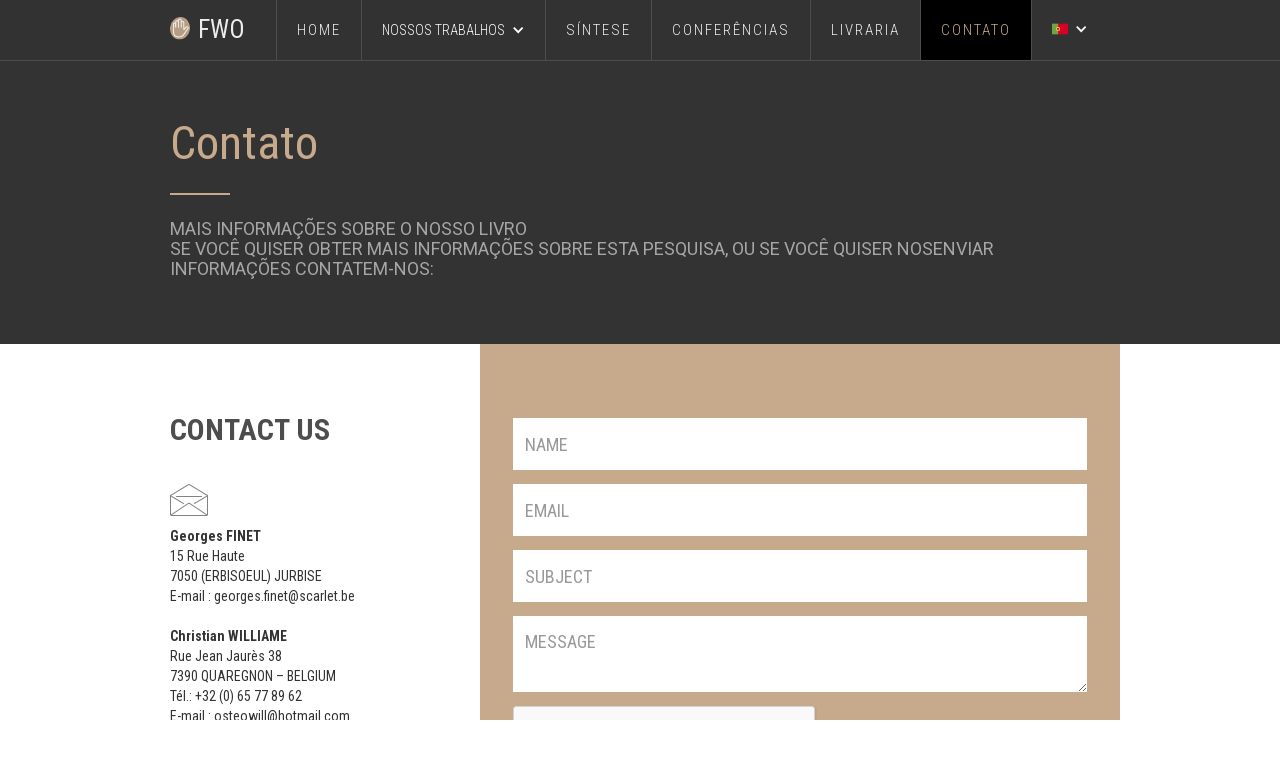

--- FILE ---
content_type: text/html; charset=utf-8
request_url: https://www.deltadyn.be/pt/contact
body_size: 2910
content:
<!DOCTYPE html><!-- Last Published: Wed Jun 21 2023 09:30:58 GMT+0000 (Coordinated Universal Time) --><html data-wf-domain="www.deltadyn.be" data-wf-page="60618447b4f92e577f59426a" data-wf-site="5e53c43c27ba5e2341b50dc8" lang="fr"><head><meta charset="utf-8"/><title>Contact</title><meta content="Stone Template is an awesome dark and beige muted theme for an agency or any other professional service." name="description"/><meta content="Contact" property="og:title"/><meta content="Contact" property="twitter:title"/><meta content="width=device-width, initial-scale=1" name="viewport"/><link href="https://assets.website-files.com/5e53c43c27ba5e2341b50dc8/css/osteopathy.498e94112.css" rel="stylesheet" type="text/css"/><link href="https://fonts.googleapis.com" rel="preconnect"/><link href="https://fonts.gstatic.com" rel="preconnect" crossorigin="anonymous"/><script src="https://ajax.googleapis.com/ajax/libs/webfont/1.6.26/webfont.js" type="text/javascript"></script><script type="text/javascript">WebFont.load({  google: {    families: ["Merriweather:300,300italic,400,400italic,700,700italic,900,900italic","Vollkorn:400,400italic,700,700italic","Roboto Condensed:300,regular,700","Roboto:300,regular,500"]  }});</script><script type="text/javascript">!function(o,c){var n=c.documentElement,t=" w-mod-";n.className+=t+"js",("ontouchstart"in o||o.DocumentTouch&&c instanceof DocumentTouch)&&(n.className+=t+"touch")}(window,document);</script><link href="https://cdn.prod.website-files.com/5e53c43c27ba5e2341b50dc8/5e7dd1f3a8f7aeeb50a22a25_favicon-fwo-logo-01.png" rel="shortcut icon" type="image/x-icon"/><link href="https://cdn.prod.website-files.com/5e53c43c27ba5e2341b50dc8/5e7dd2359c1e1a78b8cd10d8_webclip-fwo-logo-01.png" rel="apple-touch-icon"/><script async="" src="https://www.googletagmanager.com/gtag/js?id=G-2LK825LSG4"></script><script type="text/javascript">window.dataLayer = window.dataLayer || [];function gtag(){dataLayer.push(arguments);}gtag('set', 'developer_id.dZGVlNj', true);gtag('js', new Date());gtag('config', 'G-2LK825LSG4');</script><script src="https://www.google.com/recaptcha/api.js" type="text/javascript"></script>	</head><body><div class="section grey"><div class="w-container"><h1>Contato</h1><div class="horizontal-bar beige"></div><div class="subheading">Mais informações sobre o nosso livro						<br/>Se você quiser obter mais informações sobre esta pesquisa, ou se você quiser nosenviar informações contatem-nos:														</div></div><div data-collapse="medium" data-animation="default" data-duration="400" data-easing="ease" data-easing2="ease" role="banner" class="navbar w-nav"><div class="w-container"><a href="/" class="brand w-clearfix w-nav-brand"><img src="https://cdn.prod.website-files.com/5e53c43c27ba5e2341b50dc8/5e7dc95a33813d140f949c6f_fwo-logo.svg" width="20" alt="" class="stone-logo"/><div class="logo-text">FWO</div></a><nav role="navigation" class="nav-menu w-nav-menu"><a href="/pt/introducao" class="nav-link w-nav-link">HOME</a><div data-hover="true" data-delay="0" class="w-dropdown"><div class="navlink w-dropdown-toggle"><div class="icon-2 w-icon-dropdown-toggle"></div><div class="text-block-4">Nossos trabalhos</div></div><nav class="w-dropdown-list"><a href="/pt/recherce" class="dropdown-link-4 w-dropdown-link">Pesquisa</a><a href="/pt/terapia" class="dropdown-link-5 w-dropdown-link">Terapia</a></nav></div><a href="/pt/resumo" class="nav-link w-nav-link">Síntese</a><a href="/pt/conferencias" class="nav-link w-nav-link">Conferências</a><a href="/pt/livraria" class="nav-link w-nav-link">Livraria</a><a href="/pt/contact" aria-current="page" class="nav-link w-nav-link w--current">Contato</a><div data-hover="false" data-delay="0" class="w-dropdown"><div class="lang-link w-dropdown-toggle"><div class="w-icon-dropdown-toggle"></div><img src="https://cdn.prod.website-files.com/5e53c43c27ba5e2341b50dc8/5fec55807aaf9670af8b80bd_portugal.png" loading="lazy" width="16" alt=""/></div><nav class="dropdown-list w-dropdown-list"><a href="/fr/contact" class="langage-fr w-inline-block"><img src="https://cdn.prod.website-files.com/5e53c43c27ba5e2341b50dc8/5fec557f01923ad3bef098ba_france.png" loading="lazy" width="16" alt="" class="flag"/></a><a href="/en/contact-us" class="langage-en w-inline-block"><img src="https://cdn.prod.website-files.com/5e53c43c27ba5e2341b50dc8/5fec5580f723ca4f176a6e2a_united-kingdom.png" loading="lazy" width="16" alt="" class="flag"/></a><a href="/it/contact-us" class="langage-it w-inline-block"><img src="https://cdn.prod.website-files.com/5e53c43c27ba5e2341b50dc8/5fec55802d254266601fb279_italy.png" loading="lazy" width="16" alt="" class="flag"/></a></nav></div><a href="#" class="nav-link w-hidden-main w-hidden-medium w-hidden-small w-hidden-tiny w-nav-link">Facebook</a><a href="#" class="nav-link w-hidden-main w-hidden-medium w-hidden-small w-hidden-tiny w-nav-link">Twitter</a></nav><div class="menu-button w-nav-button"><div class="menu-icon w-icon-nav-menu"></div></div></div></div></div><div><div class="w-container"><div class="w-row"><div class="contact-info-column w-col w-col-4"><h2>Contact Us</h2><img src="https://cdn.prod.website-files.com/5e53c43c27ba5e2341b50dc8/5e53c43d6d42e93b8db8be62_envelope.svg" alt="" class="contact-icon"/><div class="contact-text"><strong>Georges FINET<br/></strong>15 Rue Haute<br/>7050 (ERBISOEUL) JURBISE<br/>E-mail : georges.finet@scarlet.be<br/><br/><strong>Christian WILLIAME<br/>‍</strong>Rue Jean Jaurès 38<br/>7390 QUAREGNON – BELGIUM<br/>Tél.: +32 (0) 65 77 89 62<br/>E-mail : osteowill@hotmail.com</div></div><div id="contact-form" class="contact-form-column w-col w-col-8"><div class="w-form"><form name="email-form" data-name="Email Form" id="email-form" method="get" data-wf-page-id="60618447b4f92e577f59426a" data-wf-element-id="5bdd224e-6de5-23c1-dded-dc32bc334cc5"><input class="field w-input" maxlength="256" name="name" data-name="Name" placeholder="Name" type="text" id="field" required=""/><input class="field w-input" maxlength="256" name="email" data-name="Email" placeholder="Email" type="email" id="field" required=""/><input class="field w-input" maxlength="256" name="budget" data-name="Budget" placeholder="Subject" type="text" id="field" required=""/><textarea placeholder="Message" maxlength="5000" name="description" data-name="description" required="" id="field" class="field w-input"></textarea><div data-sitekey="6Lc5IickAAAAAFS918_5oOpRtxEyb7NsQCsoGUoA" class="w-form-formrecaptcha g-recaptcha g-recaptcha-error g-recaptcha-disabled"></div><input type="submit" data-wait="Sending in progress" class="button form w-button" value="Send"/></form><div class="success w-clearfix w-form-done"><p class="success-message">Thanks! We&#x27;ll be in touch very soon.</p><a href="#" class="brand w-nav-brand"></a><img src="https://cdn.prod.website-files.com/5e53c43c27ba5e2341b50dc8/5e53c43d6d42e961adb8be56_stone-logo.svg" width="30" alt=""/></div><div class="w-form-fail"><p>Oops! Something went wrong while submitting the form :(</p></div></div></div></div></div></div><div id="footer" class="section footer"><div class="w-container"><div class="w-row"><div class="w-col w-col-4"><img src="https://cdn.prod.website-files.com/5e53c43c27ba5e2341b50dc8/5e7dc95a839a88557234e684_fwo-logo-white.svg" width="20" alt="" class="stone-logo footer"/><div class="footer-text w-hidden-small w-hidden-tiny">Finet &amp; Williame Osteopathy</div></div><div class="w-col w-col-4"><a href="/fr/contact" class="button beige footer">Contact-us<br/></a></div><div class="w-col w-col-4"><div class="text-block-13">copyright 2020</div></div></div></div></div><script src="https://d3e54v103j8qbb.cloudfront.net/js/jquery-3.5.1.min.dc5e7f18c8.js?site=5e53c43c27ba5e2341b50dc8" type="text/javascript" integrity="sha256-9/aliU8dGd2tb6OSsuzixeV4y/faTqgFtohetphbbj0=" crossorigin="anonymous"></script><script src="https://assets.website-files.com/5e53c43c27ba5e2341b50dc8/js/osteopathy.49e48efed.js" type="text/javascript"></script></body></html>

--- FILE ---
content_type: text/html; charset=utf-8
request_url: https://www.google.com/recaptcha/api2/anchor?ar=1&k=6Lc5IickAAAAAFS918_5oOpRtxEyb7NsQCsoGUoA&co=aHR0cHM6Ly93d3cuZGVsdGFkeW4uYmU6NDQz&hl=en&v=N67nZn4AqZkNcbeMu4prBgzg&size=normal&anchor-ms=20000&execute-ms=30000&cb=ysq13jsncyh
body_size: 49178
content:
<!DOCTYPE HTML><html dir="ltr" lang="en"><head><meta http-equiv="Content-Type" content="text/html; charset=UTF-8">
<meta http-equiv="X-UA-Compatible" content="IE=edge">
<title>reCAPTCHA</title>
<style type="text/css">
/* cyrillic-ext */
@font-face {
  font-family: 'Roboto';
  font-style: normal;
  font-weight: 400;
  font-stretch: 100%;
  src: url(//fonts.gstatic.com/s/roboto/v48/KFO7CnqEu92Fr1ME7kSn66aGLdTylUAMa3GUBHMdazTgWw.woff2) format('woff2');
  unicode-range: U+0460-052F, U+1C80-1C8A, U+20B4, U+2DE0-2DFF, U+A640-A69F, U+FE2E-FE2F;
}
/* cyrillic */
@font-face {
  font-family: 'Roboto';
  font-style: normal;
  font-weight: 400;
  font-stretch: 100%;
  src: url(//fonts.gstatic.com/s/roboto/v48/KFO7CnqEu92Fr1ME7kSn66aGLdTylUAMa3iUBHMdazTgWw.woff2) format('woff2');
  unicode-range: U+0301, U+0400-045F, U+0490-0491, U+04B0-04B1, U+2116;
}
/* greek-ext */
@font-face {
  font-family: 'Roboto';
  font-style: normal;
  font-weight: 400;
  font-stretch: 100%;
  src: url(//fonts.gstatic.com/s/roboto/v48/KFO7CnqEu92Fr1ME7kSn66aGLdTylUAMa3CUBHMdazTgWw.woff2) format('woff2');
  unicode-range: U+1F00-1FFF;
}
/* greek */
@font-face {
  font-family: 'Roboto';
  font-style: normal;
  font-weight: 400;
  font-stretch: 100%;
  src: url(//fonts.gstatic.com/s/roboto/v48/KFO7CnqEu92Fr1ME7kSn66aGLdTylUAMa3-UBHMdazTgWw.woff2) format('woff2');
  unicode-range: U+0370-0377, U+037A-037F, U+0384-038A, U+038C, U+038E-03A1, U+03A3-03FF;
}
/* math */
@font-face {
  font-family: 'Roboto';
  font-style: normal;
  font-weight: 400;
  font-stretch: 100%;
  src: url(//fonts.gstatic.com/s/roboto/v48/KFO7CnqEu92Fr1ME7kSn66aGLdTylUAMawCUBHMdazTgWw.woff2) format('woff2');
  unicode-range: U+0302-0303, U+0305, U+0307-0308, U+0310, U+0312, U+0315, U+031A, U+0326-0327, U+032C, U+032F-0330, U+0332-0333, U+0338, U+033A, U+0346, U+034D, U+0391-03A1, U+03A3-03A9, U+03B1-03C9, U+03D1, U+03D5-03D6, U+03F0-03F1, U+03F4-03F5, U+2016-2017, U+2034-2038, U+203C, U+2040, U+2043, U+2047, U+2050, U+2057, U+205F, U+2070-2071, U+2074-208E, U+2090-209C, U+20D0-20DC, U+20E1, U+20E5-20EF, U+2100-2112, U+2114-2115, U+2117-2121, U+2123-214F, U+2190, U+2192, U+2194-21AE, U+21B0-21E5, U+21F1-21F2, U+21F4-2211, U+2213-2214, U+2216-22FF, U+2308-230B, U+2310, U+2319, U+231C-2321, U+2336-237A, U+237C, U+2395, U+239B-23B7, U+23D0, U+23DC-23E1, U+2474-2475, U+25AF, U+25B3, U+25B7, U+25BD, U+25C1, U+25CA, U+25CC, U+25FB, U+266D-266F, U+27C0-27FF, U+2900-2AFF, U+2B0E-2B11, U+2B30-2B4C, U+2BFE, U+3030, U+FF5B, U+FF5D, U+1D400-1D7FF, U+1EE00-1EEFF;
}
/* symbols */
@font-face {
  font-family: 'Roboto';
  font-style: normal;
  font-weight: 400;
  font-stretch: 100%;
  src: url(//fonts.gstatic.com/s/roboto/v48/KFO7CnqEu92Fr1ME7kSn66aGLdTylUAMaxKUBHMdazTgWw.woff2) format('woff2');
  unicode-range: U+0001-000C, U+000E-001F, U+007F-009F, U+20DD-20E0, U+20E2-20E4, U+2150-218F, U+2190, U+2192, U+2194-2199, U+21AF, U+21E6-21F0, U+21F3, U+2218-2219, U+2299, U+22C4-22C6, U+2300-243F, U+2440-244A, U+2460-24FF, U+25A0-27BF, U+2800-28FF, U+2921-2922, U+2981, U+29BF, U+29EB, U+2B00-2BFF, U+4DC0-4DFF, U+FFF9-FFFB, U+10140-1018E, U+10190-1019C, U+101A0, U+101D0-101FD, U+102E0-102FB, U+10E60-10E7E, U+1D2C0-1D2D3, U+1D2E0-1D37F, U+1F000-1F0FF, U+1F100-1F1AD, U+1F1E6-1F1FF, U+1F30D-1F30F, U+1F315, U+1F31C, U+1F31E, U+1F320-1F32C, U+1F336, U+1F378, U+1F37D, U+1F382, U+1F393-1F39F, U+1F3A7-1F3A8, U+1F3AC-1F3AF, U+1F3C2, U+1F3C4-1F3C6, U+1F3CA-1F3CE, U+1F3D4-1F3E0, U+1F3ED, U+1F3F1-1F3F3, U+1F3F5-1F3F7, U+1F408, U+1F415, U+1F41F, U+1F426, U+1F43F, U+1F441-1F442, U+1F444, U+1F446-1F449, U+1F44C-1F44E, U+1F453, U+1F46A, U+1F47D, U+1F4A3, U+1F4B0, U+1F4B3, U+1F4B9, U+1F4BB, U+1F4BF, U+1F4C8-1F4CB, U+1F4D6, U+1F4DA, U+1F4DF, U+1F4E3-1F4E6, U+1F4EA-1F4ED, U+1F4F7, U+1F4F9-1F4FB, U+1F4FD-1F4FE, U+1F503, U+1F507-1F50B, U+1F50D, U+1F512-1F513, U+1F53E-1F54A, U+1F54F-1F5FA, U+1F610, U+1F650-1F67F, U+1F687, U+1F68D, U+1F691, U+1F694, U+1F698, U+1F6AD, U+1F6B2, U+1F6B9-1F6BA, U+1F6BC, U+1F6C6-1F6CF, U+1F6D3-1F6D7, U+1F6E0-1F6EA, U+1F6F0-1F6F3, U+1F6F7-1F6FC, U+1F700-1F7FF, U+1F800-1F80B, U+1F810-1F847, U+1F850-1F859, U+1F860-1F887, U+1F890-1F8AD, U+1F8B0-1F8BB, U+1F8C0-1F8C1, U+1F900-1F90B, U+1F93B, U+1F946, U+1F984, U+1F996, U+1F9E9, U+1FA00-1FA6F, U+1FA70-1FA7C, U+1FA80-1FA89, U+1FA8F-1FAC6, U+1FACE-1FADC, U+1FADF-1FAE9, U+1FAF0-1FAF8, U+1FB00-1FBFF;
}
/* vietnamese */
@font-face {
  font-family: 'Roboto';
  font-style: normal;
  font-weight: 400;
  font-stretch: 100%;
  src: url(//fonts.gstatic.com/s/roboto/v48/KFO7CnqEu92Fr1ME7kSn66aGLdTylUAMa3OUBHMdazTgWw.woff2) format('woff2');
  unicode-range: U+0102-0103, U+0110-0111, U+0128-0129, U+0168-0169, U+01A0-01A1, U+01AF-01B0, U+0300-0301, U+0303-0304, U+0308-0309, U+0323, U+0329, U+1EA0-1EF9, U+20AB;
}
/* latin-ext */
@font-face {
  font-family: 'Roboto';
  font-style: normal;
  font-weight: 400;
  font-stretch: 100%;
  src: url(//fonts.gstatic.com/s/roboto/v48/KFO7CnqEu92Fr1ME7kSn66aGLdTylUAMa3KUBHMdazTgWw.woff2) format('woff2');
  unicode-range: U+0100-02BA, U+02BD-02C5, U+02C7-02CC, U+02CE-02D7, U+02DD-02FF, U+0304, U+0308, U+0329, U+1D00-1DBF, U+1E00-1E9F, U+1EF2-1EFF, U+2020, U+20A0-20AB, U+20AD-20C0, U+2113, U+2C60-2C7F, U+A720-A7FF;
}
/* latin */
@font-face {
  font-family: 'Roboto';
  font-style: normal;
  font-weight: 400;
  font-stretch: 100%;
  src: url(//fonts.gstatic.com/s/roboto/v48/KFO7CnqEu92Fr1ME7kSn66aGLdTylUAMa3yUBHMdazQ.woff2) format('woff2');
  unicode-range: U+0000-00FF, U+0131, U+0152-0153, U+02BB-02BC, U+02C6, U+02DA, U+02DC, U+0304, U+0308, U+0329, U+2000-206F, U+20AC, U+2122, U+2191, U+2193, U+2212, U+2215, U+FEFF, U+FFFD;
}
/* cyrillic-ext */
@font-face {
  font-family: 'Roboto';
  font-style: normal;
  font-weight: 500;
  font-stretch: 100%;
  src: url(//fonts.gstatic.com/s/roboto/v48/KFO7CnqEu92Fr1ME7kSn66aGLdTylUAMa3GUBHMdazTgWw.woff2) format('woff2');
  unicode-range: U+0460-052F, U+1C80-1C8A, U+20B4, U+2DE0-2DFF, U+A640-A69F, U+FE2E-FE2F;
}
/* cyrillic */
@font-face {
  font-family: 'Roboto';
  font-style: normal;
  font-weight: 500;
  font-stretch: 100%;
  src: url(//fonts.gstatic.com/s/roboto/v48/KFO7CnqEu92Fr1ME7kSn66aGLdTylUAMa3iUBHMdazTgWw.woff2) format('woff2');
  unicode-range: U+0301, U+0400-045F, U+0490-0491, U+04B0-04B1, U+2116;
}
/* greek-ext */
@font-face {
  font-family: 'Roboto';
  font-style: normal;
  font-weight: 500;
  font-stretch: 100%;
  src: url(//fonts.gstatic.com/s/roboto/v48/KFO7CnqEu92Fr1ME7kSn66aGLdTylUAMa3CUBHMdazTgWw.woff2) format('woff2');
  unicode-range: U+1F00-1FFF;
}
/* greek */
@font-face {
  font-family: 'Roboto';
  font-style: normal;
  font-weight: 500;
  font-stretch: 100%;
  src: url(//fonts.gstatic.com/s/roboto/v48/KFO7CnqEu92Fr1ME7kSn66aGLdTylUAMa3-UBHMdazTgWw.woff2) format('woff2');
  unicode-range: U+0370-0377, U+037A-037F, U+0384-038A, U+038C, U+038E-03A1, U+03A3-03FF;
}
/* math */
@font-face {
  font-family: 'Roboto';
  font-style: normal;
  font-weight: 500;
  font-stretch: 100%;
  src: url(//fonts.gstatic.com/s/roboto/v48/KFO7CnqEu92Fr1ME7kSn66aGLdTylUAMawCUBHMdazTgWw.woff2) format('woff2');
  unicode-range: U+0302-0303, U+0305, U+0307-0308, U+0310, U+0312, U+0315, U+031A, U+0326-0327, U+032C, U+032F-0330, U+0332-0333, U+0338, U+033A, U+0346, U+034D, U+0391-03A1, U+03A3-03A9, U+03B1-03C9, U+03D1, U+03D5-03D6, U+03F0-03F1, U+03F4-03F5, U+2016-2017, U+2034-2038, U+203C, U+2040, U+2043, U+2047, U+2050, U+2057, U+205F, U+2070-2071, U+2074-208E, U+2090-209C, U+20D0-20DC, U+20E1, U+20E5-20EF, U+2100-2112, U+2114-2115, U+2117-2121, U+2123-214F, U+2190, U+2192, U+2194-21AE, U+21B0-21E5, U+21F1-21F2, U+21F4-2211, U+2213-2214, U+2216-22FF, U+2308-230B, U+2310, U+2319, U+231C-2321, U+2336-237A, U+237C, U+2395, U+239B-23B7, U+23D0, U+23DC-23E1, U+2474-2475, U+25AF, U+25B3, U+25B7, U+25BD, U+25C1, U+25CA, U+25CC, U+25FB, U+266D-266F, U+27C0-27FF, U+2900-2AFF, U+2B0E-2B11, U+2B30-2B4C, U+2BFE, U+3030, U+FF5B, U+FF5D, U+1D400-1D7FF, U+1EE00-1EEFF;
}
/* symbols */
@font-face {
  font-family: 'Roboto';
  font-style: normal;
  font-weight: 500;
  font-stretch: 100%;
  src: url(//fonts.gstatic.com/s/roboto/v48/KFO7CnqEu92Fr1ME7kSn66aGLdTylUAMaxKUBHMdazTgWw.woff2) format('woff2');
  unicode-range: U+0001-000C, U+000E-001F, U+007F-009F, U+20DD-20E0, U+20E2-20E4, U+2150-218F, U+2190, U+2192, U+2194-2199, U+21AF, U+21E6-21F0, U+21F3, U+2218-2219, U+2299, U+22C4-22C6, U+2300-243F, U+2440-244A, U+2460-24FF, U+25A0-27BF, U+2800-28FF, U+2921-2922, U+2981, U+29BF, U+29EB, U+2B00-2BFF, U+4DC0-4DFF, U+FFF9-FFFB, U+10140-1018E, U+10190-1019C, U+101A0, U+101D0-101FD, U+102E0-102FB, U+10E60-10E7E, U+1D2C0-1D2D3, U+1D2E0-1D37F, U+1F000-1F0FF, U+1F100-1F1AD, U+1F1E6-1F1FF, U+1F30D-1F30F, U+1F315, U+1F31C, U+1F31E, U+1F320-1F32C, U+1F336, U+1F378, U+1F37D, U+1F382, U+1F393-1F39F, U+1F3A7-1F3A8, U+1F3AC-1F3AF, U+1F3C2, U+1F3C4-1F3C6, U+1F3CA-1F3CE, U+1F3D4-1F3E0, U+1F3ED, U+1F3F1-1F3F3, U+1F3F5-1F3F7, U+1F408, U+1F415, U+1F41F, U+1F426, U+1F43F, U+1F441-1F442, U+1F444, U+1F446-1F449, U+1F44C-1F44E, U+1F453, U+1F46A, U+1F47D, U+1F4A3, U+1F4B0, U+1F4B3, U+1F4B9, U+1F4BB, U+1F4BF, U+1F4C8-1F4CB, U+1F4D6, U+1F4DA, U+1F4DF, U+1F4E3-1F4E6, U+1F4EA-1F4ED, U+1F4F7, U+1F4F9-1F4FB, U+1F4FD-1F4FE, U+1F503, U+1F507-1F50B, U+1F50D, U+1F512-1F513, U+1F53E-1F54A, U+1F54F-1F5FA, U+1F610, U+1F650-1F67F, U+1F687, U+1F68D, U+1F691, U+1F694, U+1F698, U+1F6AD, U+1F6B2, U+1F6B9-1F6BA, U+1F6BC, U+1F6C6-1F6CF, U+1F6D3-1F6D7, U+1F6E0-1F6EA, U+1F6F0-1F6F3, U+1F6F7-1F6FC, U+1F700-1F7FF, U+1F800-1F80B, U+1F810-1F847, U+1F850-1F859, U+1F860-1F887, U+1F890-1F8AD, U+1F8B0-1F8BB, U+1F8C0-1F8C1, U+1F900-1F90B, U+1F93B, U+1F946, U+1F984, U+1F996, U+1F9E9, U+1FA00-1FA6F, U+1FA70-1FA7C, U+1FA80-1FA89, U+1FA8F-1FAC6, U+1FACE-1FADC, U+1FADF-1FAE9, U+1FAF0-1FAF8, U+1FB00-1FBFF;
}
/* vietnamese */
@font-face {
  font-family: 'Roboto';
  font-style: normal;
  font-weight: 500;
  font-stretch: 100%;
  src: url(//fonts.gstatic.com/s/roboto/v48/KFO7CnqEu92Fr1ME7kSn66aGLdTylUAMa3OUBHMdazTgWw.woff2) format('woff2');
  unicode-range: U+0102-0103, U+0110-0111, U+0128-0129, U+0168-0169, U+01A0-01A1, U+01AF-01B0, U+0300-0301, U+0303-0304, U+0308-0309, U+0323, U+0329, U+1EA0-1EF9, U+20AB;
}
/* latin-ext */
@font-face {
  font-family: 'Roboto';
  font-style: normal;
  font-weight: 500;
  font-stretch: 100%;
  src: url(//fonts.gstatic.com/s/roboto/v48/KFO7CnqEu92Fr1ME7kSn66aGLdTylUAMa3KUBHMdazTgWw.woff2) format('woff2');
  unicode-range: U+0100-02BA, U+02BD-02C5, U+02C7-02CC, U+02CE-02D7, U+02DD-02FF, U+0304, U+0308, U+0329, U+1D00-1DBF, U+1E00-1E9F, U+1EF2-1EFF, U+2020, U+20A0-20AB, U+20AD-20C0, U+2113, U+2C60-2C7F, U+A720-A7FF;
}
/* latin */
@font-face {
  font-family: 'Roboto';
  font-style: normal;
  font-weight: 500;
  font-stretch: 100%;
  src: url(//fonts.gstatic.com/s/roboto/v48/KFO7CnqEu92Fr1ME7kSn66aGLdTylUAMa3yUBHMdazQ.woff2) format('woff2');
  unicode-range: U+0000-00FF, U+0131, U+0152-0153, U+02BB-02BC, U+02C6, U+02DA, U+02DC, U+0304, U+0308, U+0329, U+2000-206F, U+20AC, U+2122, U+2191, U+2193, U+2212, U+2215, U+FEFF, U+FFFD;
}
/* cyrillic-ext */
@font-face {
  font-family: 'Roboto';
  font-style: normal;
  font-weight: 900;
  font-stretch: 100%;
  src: url(//fonts.gstatic.com/s/roboto/v48/KFO7CnqEu92Fr1ME7kSn66aGLdTylUAMa3GUBHMdazTgWw.woff2) format('woff2');
  unicode-range: U+0460-052F, U+1C80-1C8A, U+20B4, U+2DE0-2DFF, U+A640-A69F, U+FE2E-FE2F;
}
/* cyrillic */
@font-face {
  font-family: 'Roboto';
  font-style: normal;
  font-weight: 900;
  font-stretch: 100%;
  src: url(//fonts.gstatic.com/s/roboto/v48/KFO7CnqEu92Fr1ME7kSn66aGLdTylUAMa3iUBHMdazTgWw.woff2) format('woff2');
  unicode-range: U+0301, U+0400-045F, U+0490-0491, U+04B0-04B1, U+2116;
}
/* greek-ext */
@font-face {
  font-family: 'Roboto';
  font-style: normal;
  font-weight: 900;
  font-stretch: 100%;
  src: url(//fonts.gstatic.com/s/roboto/v48/KFO7CnqEu92Fr1ME7kSn66aGLdTylUAMa3CUBHMdazTgWw.woff2) format('woff2');
  unicode-range: U+1F00-1FFF;
}
/* greek */
@font-face {
  font-family: 'Roboto';
  font-style: normal;
  font-weight: 900;
  font-stretch: 100%;
  src: url(//fonts.gstatic.com/s/roboto/v48/KFO7CnqEu92Fr1ME7kSn66aGLdTylUAMa3-UBHMdazTgWw.woff2) format('woff2');
  unicode-range: U+0370-0377, U+037A-037F, U+0384-038A, U+038C, U+038E-03A1, U+03A3-03FF;
}
/* math */
@font-face {
  font-family: 'Roboto';
  font-style: normal;
  font-weight: 900;
  font-stretch: 100%;
  src: url(//fonts.gstatic.com/s/roboto/v48/KFO7CnqEu92Fr1ME7kSn66aGLdTylUAMawCUBHMdazTgWw.woff2) format('woff2');
  unicode-range: U+0302-0303, U+0305, U+0307-0308, U+0310, U+0312, U+0315, U+031A, U+0326-0327, U+032C, U+032F-0330, U+0332-0333, U+0338, U+033A, U+0346, U+034D, U+0391-03A1, U+03A3-03A9, U+03B1-03C9, U+03D1, U+03D5-03D6, U+03F0-03F1, U+03F4-03F5, U+2016-2017, U+2034-2038, U+203C, U+2040, U+2043, U+2047, U+2050, U+2057, U+205F, U+2070-2071, U+2074-208E, U+2090-209C, U+20D0-20DC, U+20E1, U+20E5-20EF, U+2100-2112, U+2114-2115, U+2117-2121, U+2123-214F, U+2190, U+2192, U+2194-21AE, U+21B0-21E5, U+21F1-21F2, U+21F4-2211, U+2213-2214, U+2216-22FF, U+2308-230B, U+2310, U+2319, U+231C-2321, U+2336-237A, U+237C, U+2395, U+239B-23B7, U+23D0, U+23DC-23E1, U+2474-2475, U+25AF, U+25B3, U+25B7, U+25BD, U+25C1, U+25CA, U+25CC, U+25FB, U+266D-266F, U+27C0-27FF, U+2900-2AFF, U+2B0E-2B11, U+2B30-2B4C, U+2BFE, U+3030, U+FF5B, U+FF5D, U+1D400-1D7FF, U+1EE00-1EEFF;
}
/* symbols */
@font-face {
  font-family: 'Roboto';
  font-style: normal;
  font-weight: 900;
  font-stretch: 100%;
  src: url(//fonts.gstatic.com/s/roboto/v48/KFO7CnqEu92Fr1ME7kSn66aGLdTylUAMaxKUBHMdazTgWw.woff2) format('woff2');
  unicode-range: U+0001-000C, U+000E-001F, U+007F-009F, U+20DD-20E0, U+20E2-20E4, U+2150-218F, U+2190, U+2192, U+2194-2199, U+21AF, U+21E6-21F0, U+21F3, U+2218-2219, U+2299, U+22C4-22C6, U+2300-243F, U+2440-244A, U+2460-24FF, U+25A0-27BF, U+2800-28FF, U+2921-2922, U+2981, U+29BF, U+29EB, U+2B00-2BFF, U+4DC0-4DFF, U+FFF9-FFFB, U+10140-1018E, U+10190-1019C, U+101A0, U+101D0-101FD, U+102E0-102FB, U+10E60-10E7E, U+1D2C0-1D2D3, U+1D2E0-1D37F, U+1F000-1F0FF, U+1F100-1F1AD, U+1F1E6-1F1FF, U+1F30D-1F30F, U+1F315, U+1F31C, U+1F31E, U+1F320-1F32C, U+1F336, U+1F378, U+1F37D, U+1F382, U+1F393-1F39F, U+1F3A7-1F3A8, U+1F3AC-1F3AF, U+1F3C2, U+1F3C4-1F3C6, U+1F3CA-1F3CE, U+1F3D4-1F3E0, U+1F3ED, U+1F3F1-1F3F3, U+1F3F5-1F3F7, U+1F408, U+1F415, U+1F41F, U+1F426, U+1F43F, U+1F441-1F442, U+1F444, U+1F446-1F449, U+1F44C-1F44E, U+1F453, U+1F46A, U+1F47D, U+1F4A3, U+1F4B0, U+1F4B3, U+1F4B9, U+1F4BB, U+1F4BF, U+1F4C8-1F4CB, U+1F4D6, U+1F4DA, U+1F4DF, U+1F4E3-1F4E6, U+1F4EA-1F4ED, U+1F4F7, U+1F4F9-1F4FB, U+1F4FD-1F4FE, U+1F503, U+1F507-1F50B, U+1F50D, U+1F512-1F513, U+1F53E-1F54A, U+1F54F-1F5FA, U+1F610, U+1F650-1F67F, U+1F687, U+1F68D, U+1F691, U+1F694, U+1F698, U+1F6AD, U+1F6B2, U+1F6B9-1F6BA, U+1F6BC, U+1F6C6-1F6CF, U+1F6D3-1F6D7, U+1F6E0-1F6EA, U+1F6F0-1F6F3, U+1F6F7-1F6FC, U+1F700-1F7FF, U+1F800-1F80B, U+1F810-1F847, U+1F850-1F859, U+1F860-1F887, U+1F890-1F8AD, U+1F8B0-1F8BB, U+1F8C0-1F8C1, U+1F900-1F90B, U+1F93B, U+1F946, U+1F984, U+1F996, U+1F9E9, U+1FA00-1FA6F, U+1FA70-1FA7C, U+1FA80-1FA89, U+1FA8F-1FAC6, U+1FACE-1FADC, U+1FADF-1FAE9, U+1FAF0-1FAF8, U+1FB00-1FBFF;
}
/* vietnamese */
@font-face {
  font-family: 'Roboto';
  font-style: normal;
  font-weight: 900;
  font-stretch: 100%;
  src: url(//fonts.gstatic.com/s/roboto/v48/KFO7CnqEu92Fr1ME7kSn66aGLdTylUAMa3OUBHMdazTgWw.woff2) format('woff2');
  unicode-range: U+0102-0103, U+0110-0111, U+0128-0129, U+0168-0169, U+01A0-01A1, U+01AF-01B0, U+0300-0301, U+0303-0304, U+0308-0309, U+0323, U+0329, U+1EA0-1EF9, U+20AB;
}
/* latin-ext */
@font-face {
  font-family: 'Roboto';
  font-style: normal;
  font-weight: 900;
  font-stretch: 100%;
  src: url(//fonts.gstatic.com/s/roboto/v48/KFO7CnqEu92Fr1ME7kSn66aGLdTylUAMa3KUBHMdazTgWw.woff2) format('woff2');
  unicode-range: U+0100-02BA, U+02BD-02C5, U+02C7-02CC, U+02CE-02D7, U+02DD-02FF, U+0304, U+0308, U+0329, U+1D00-1DBF, U+1E00-1E9F, U+1EF2-1EFF, U+2020, U+20A0-20AB, U+20AD-20C0, U+2113, U+2C60-2C7F, U+A720-A7FF;
}
/* latin */
@font-face {
  font-family: 'Roboto';
  font-style: normal;
  font-weight: 900;
  font-stretch: 100%;
  src: url(//fonts.gstatic.com/s/roboto/v48/KFO7CnqEu92Fr1ME7kSn66aGLdTylUAMa3yUBHMdazQ.woff2) format('woff2');
  unicode-range: U+0000-00FF, U+0131, U+0152-0153, U+02BB-02BC, U+02C6, U+02DA, U+02DC, U+0304, U+0308, U+0329, U+2000-206F, U+20AC, U+2122, U+2191, U+2193, U+2212, U+2215, U+FEFF, U+FFFD;
}

</style>
<link rel="stylesheet" type="text/css" href="https://www.gstatic.com/recaptcha/releases/N67nZn4AqZkNcbeMu4prBgzg/styles__ltr.css">
<script nonce="w4yCihfQ6hOqXdYZoFna6w" type="text/javascript">window['__recaptcha_api'] = 'https://www.google.com/recaptcha/api2/';</script>
<script type="text/javascript" src="https://www.gstatic.com/recaptcha/releases/N67nZn4AqZkNcbeMu4prBgzg/recaptcha__en.js" nonce="w4yCihfQ6hOqXdYZoFna6w">
      
    </script></head>
<body><div id="rc-anchor-alert" class="rc-anchor-alert"></div>
<input type="hidden" id="recaptcha-token" value="[base64]">
<script type="text/javascript" nonce="w4yCihfQ6hOqXdYZoFna6w">
      recaptcha.anchor.Main.init("[\x22ainput\x22,[\x22bgdata\x22,\x22\x22,\[base64]/[base64]/[base64]/[base64]/[base64]/UltsKytdPUU6KEU8MjA0OD9SW2wrK109RT4+NnwxOTI6KChFJjY0NTEyKT09NTUyOTYmJk0rMTxjLmxlbmd0aCYmKGMuY2hhckNvZGVBdChNKzEpJjY0NTEyKT09NTYzMjA/[base64]/[base64]/[base64]/[base64]/[base64]/[base64]/[base64]\x22,\[base64]\\u003d\x22,\x22YcK5wow7S8Kpw5ArwqfCoR0VwpVQw4nDgA7DljshJ8OKFMOEYjdzwoM8ZsKYHMOcZxp7AlrDvQ3DqHDCgx/[base64]/CisKuLMKgA8OaLwZZwrtwW8OZAG8XwonDpwLDulJNwqpuAT7DisKXM2t/DCfDt8OWwpcGG8KWw5/CjcO/[base64]/CkBTCgUzDvk9+w4jCqDfCoMO6wrnDggvDvsKrwodWw5pLw70Ow6Y0KSvCjCPDpXcfw5/Cmy5WFcOcwrUEwoB5BsK/w6LCjMOGBsKZwqjDti3CviTCkiPDiMKjJQIawrl/e3wewrDDh3QBFiDCjcKbH8KvK1HDssOpWcOtXMKYXUXDsgrCmMOjaVkSfsOeZcKPwqnDv0PDl3UTwo/DmsOHc8OYw7nCn1fDmsO3w7vDoMKWCsOuwqXDgxpVw6RKLcKzw4fDtFNybVfDrBtDw4nCkMK4csOaw4LDg8KeL8Kqw6R/YsOVcMK0H8KfCmIbwpd5wr9QwrBMwpfDu3pSwrhsT37CimgXwp7DlMO2BxwRR29pVwfDisOgwr3DgSBow6cZKwp9PG5iwr0AVUImHEMVBGLCsC5Nw43DqTDCqcK/w6nCvHJoIFU2wrfDrGXCqsOIw4Jdw7J5w4HDj8KEwqAhSAzCoMKTwpIrwr5DwrrCvcKhw5TDmmFvdSB+w4FxC341cDPDq8KPwp9oRU5YY0crwqPCjEDDlljDhj7CmzHDs8K5cSQVw4XDgxNEw7HCmcOWEjvDisOzaMK/wqlTWsK8w6VxKBDDjkrDjXLDqH5Hwr1fw5M7UcKLw6cPwp59LAVWw5XCrW7DqXMKw49YUjbCncK8Qg9awpgEbcO4dMO9wo3Dk8KbUVJiw4s0wosKD8Orw6g1CsKRw4tLWsKBwollfMKQwrQiM8KaP8OvMsKPLcO/XMOAHXLCn8Kcw693wo/[base64]/CjMONFgPCocOew5zDsX3DmMOgwrvCoSNgw7TCsMOOITVJwpQJw4gfKBDDpAJ9BcO5w6VKwp3Dk09qw511ZMKSfcOwwrzDksKXwqLCoSgqwpJ/w7jCiMO4w4PCrmvDv8ODT8KjwoPCoC0SLk09IAbCiMK3wp9dw6FHw6sdEcKcLsKKwrbDv1rCjR1Sw6p/GjzDr8K0wo8fb3pNfsKSwoVGJMKESm0+w6YYw5siWS/CrsKSwpzCq8OOal94w7zCksOdwrzCsFHCjmLDmCzCjMKWw4oHw4Acw7fCpB7ChzMfw613aTPDtsKYPh7DtcOxMR7DrMO7XsKFTB3DsMKpw53CkFkgccOfw4nCuBltw5pbwq3DjQ4/w50xRjooSsOkwpdtw785w7ItBlhXwr5uwppGFVAyMMOxw6HDm3xww4RBTiURYm3DgsKIw6NOVcOSKMOtN8OAJcKmwrTCqDQsw5/CmMKbK8OBw45MCsOmfBtcF2xLwqRiwq9aOMO8LlTDsx4lFcOnw7XDucKnw6AtIyvDnMOXZxRPM8KuwqfCrsKxw4bDq8OuwrDDksORw5PCmlZAT8K5wrskUxonw5rDiDjDh8ORw7/[base64]/wop+H2TDrcK8w67CicKyXiU/IwAywrkDYMKlwrBuCsO7wo/DhcOwwpbDh8Krw7Zpw77DlMOvw4xXwplmwpHCkwQEf8KxQ2ROwp7DjMOjwpxgwpV1w5TDrRoOa8KeOsO3G3kKJlpfIngfXAzCrwLDnhHCkcKPwrUBwrjDj8K7cHwHNw9Awoh+DMO/[base64]/czPCghTDvxsIU8O0wot5U3E/UjHCisOqw7IxDMKCR8O+fxJXwpVewr/DhG3DvcOBwobChMKBw73DlGs6wrjCrBAtwp/DrMK4HMKrw5DCpMKXX03DsMKjUMKcAsK4w7hDDcOHbmbDj8KIGDzDnMOnwpnDlsODasKlw5nDkETCpMOzDcKAwocGKxjDscOyG8OIwq4nwq1kw6Q2FcOoC2dswrJWw5QZVMKSwprDjiwufsOsYHNYw4TDqcOUw4ZCw659w4duwrjDkcKcEsKiPMOHw7N9wq/CgiXChsOhSDtrcMKxSMK1fkIJZTjChcKZVMKiw6hyCsK4wpk9wr5SwocyOcKpwozCksOPwoQ1E8KLZMO+TxXDkMKdwozDusKwwqXCv1RtAcKiwqDCmG0zw4DDg8ONDMOsw4jCm8OLVFZzw5DCkxsFwqfDn8KwfSoQc8OeYAbDlcOmwrbDuQdhEsKaOXjDoMKYTgk/cMOZZ20Rw6vCpGE/w7lsNUDDucKfwoDDhsOpw6vDksOIdMKNw6/CtcKjTcOVw6fDrsKAwrvDtn0WO8O2wq/Dv8OMwpoPEj9ZccOSw4LDth1/w7daw4/DjFd1wonDq2DClMKLw7jDlcOdwr7Ck8KGcMOJBMO0RsKZw51Cw4kww49yw5XCucKBw5AIWcOsX0/Ckw7CjgfDksKzwprCj1vClcKDXmx4Wg3CnT3CkcOXWsKgHFjCs8K+WEI3csKJbmHCqcKyOMOEw6pPQWEdw6TCsMKSwrzDoB47woTDt8OKCMK8IMOUeTbDkFVFZCPDjmXCpj/DsA46w61jHcO+woJRE8KXMMKUHMOzw6dTDD3CpMKCw7RRYcOvwqdDwpHCtxVzw4TDuw5HZGRvDhvDkcOnw6p5wqHDt8OQw7tkw4DDolU2w4oOScKTfsOwbsKgwqbCnMKZVUDCrl4xwrIKwrxSwroCw4BBE8Ogw4jChBR0EcOLKX7DssOKBF/DtQFIXlTDrgHDsGrDk8OPwq5MwqkHMDDDuBk6wqXCpsK6w5xuIsKSWRbDpBfDgMO5w6c8VMOIw4ReB8Oxwo7CnsOqw7/DmMKZwrVJw4YGRcORwrUlw63CjSVsEMKKw6jCsyggw6nCmMOVAylpw6Flwo3CnsKswpQzKsKjwq0+wrvDrsOXE8KvGMOsw7AAARbDusOlw599KwvDqkPClA0Qw6/Ch04Bwq/CnMOiNcKGPSYewp/DhMO3L1TCvcKzL3/DqBXDrzzDiCJwTcOaLcKeX8OCw79dw645wpDDqsK5wo3ChxjCp8OvwpwXw7fDinHDvklTGwgmFhjCjMKHwp4gNMO/[base64]/[base64]/[base64]/Ci3/DhMO/wqA2V8KLYcKMSmsRw7NFw78VfmMSC8ORR2jDkhvCl8OfEiLCjivDlUoJOcKow7LCnMOdw7YQw7kNw5AtVMKxCcOFUMKKwrZ3ccOCw4dMEwvCrcKsc8K0wqrCmcObPMKnChjChgRhw69oaB/ChRUOOcKewo/DpnzDiCFEcsO/fnvDjzPCosOXNsOnwqTDoQ4gNMOqEMKfwo42wr/DgXDDmTs4w5DDusKEDsOTJMOhw5pGw4RPeMO6RShkw79pCRLDpMKIw6QSPcO7wpbDtWxpAMOGw6LDtsOmw5DDpFIPCMKKCsKCwrMBPE4dw44TwqXClcKJwrMcCyzCpwLDgMKswpR2wrhywpzCqGR4A8OuRDNAw4fDg3bDjsOtwqlqwp7CqMOUDmpzQMOiwq/DlsK5ZMObw5Uhw6Qlw4ITCcOWwrLChsKKw5HDgcOewp0yJMOXHV7CiTRSwrcSw7RqJsOdCH0hQTrDrcKQFCJvPElGwoI7wrjCnT/Cn0xgwo09MMO0YcOrwplEVsO5CGs/wrzCnMKLUMOZwqbDgk1+H8OMw47CvcOoQyDDosKpVsOww4fCj8KUIsOyCcOEwqrDnGMHwp01wp/Dm0plfsKecShGw67Ckh7CusOVWcKORMKlw7/[base64]/DqcKMwqnCu8Oqw5EjEsKgwq9ewr/CpMKjCUITw7zDq8KewrnCh8KmQcKVw4U5K1xEwpYTwoJyPGw6w4gmB8KrwoMGFxHDiwl6V1bCvcKDw67DosOrw54FF3nCp0/CnGLDg8OAKzfDgxnDosKPwo0Zwq7Dk8KTaMKGwqUiBFZ5wo7CjMKAex86AMOUZsKtPkLCiMORwpRqCcOcPTEMw5bCs8OIVMOBw77DgU3CrWt4WTIDW0rDssKvwpXCtl08MsOnOcOyw4HDq8KVA8Ocw64vAsOrwrA3wqFmwrTCrsKFAsK/wpvDr8KwCMOZw7fDj8Osw7HDmGbDmQZMw7toO8KhwoLDg8KJWMKSwprDlcKnFkEbw7nDo8KJOcK6fsKMwpAKSMO4HMK9w5ldeMKfWitXwpvCisOEVAdzDMKPwq/DuxFwSDHCgMKKOMOPRi0DWmjDicKjLBV7TX0bIcK7e33DjMOlUsKCAsKHwr3CiMKcVD/CqX5Iw5rDpsOGwpvCvMOwbg3Dhn7DkMO1wpwHTA7CicOywqjCkMKYHcKXw6YvCFzCgHxNPyzDhsObMiHDoEXCjiRxwpNIcTHCmEsbw7HDlBYIwoHDg8OLw57Dm0nDhsKlwpgZwpHCi8KiwpEfw5wVw4rDqRXCmMOEJ0QbS8OXGQ0dKcKOwp/CksO5w6rChcKewp7CocKhSjzDiMOFwpTDmcOdP00Pw654MDsHOsOFKcO9RsK0wrVVw7V8OQ8Pw5jDp15WwoI0wrHCsRcAwpbCn8Opw7jCuSNHLQd/cHzChsOCEDQkwodhY8O/w4dJXsOsL8KHw53DgwvDuMKLw4/CnQR9w5vDvhnDjcKwZ8KswoTCrxt9w55SHcOFw5JJA1HCr1RHdMOowp7DuMOUw4vChQJvwr9jJSnDlDLCtGjDkMOXYwc4w7HDnMOjw6rDi8KYwpXDkcO4AArCgcKOw57DrGAAwrXCl1rDp8OsZMKCwr/Cj8KrcRDDv1/ChcKZLcKwwoTCiEJiwrjCk8OGw614WsKmQknCpMO+NX9Dw47CjB5NRsOQwqwCbsKow6N3wpcOw7gHwr4+f8KMw6TCn8OOwoLDn8KhcWbDrmTDoHLCngx8w7TCuTMXVsKEw4I6VcKqAX0eAiF/GcO8wpXDpsKVw7vCu8KddcOYFXosP8KfbVgrwo3DnMOww6jCicOzwq0ewq1xd8Olw6DDoAfDmDoXw5Fowpp/wovCiBgZS1k2w51xw5bDtsKDRWl7b8Knw7BnKnJVwodHw7c2UlkmwozCiEHDiXNNT8KiUUrCv8O/[base64]/[base64]/CncK6w7LDiAdYQsKZZWQIcWLDhXk8wpfDmQnCrFDCo8OAwqpxwoMCGsKgVsO8SsKZw7FCYh7Dl8Kkw5J1XcO+XT3Ct8K2wqbDnsK5fDjCgxcZRcKOw6HChn3CoSjChSfCn8K6NMOiwotnJcObVVAUK8KXw5jDtsKAwpN7bmTDl8Oow5nDoFPCkE3CkwUqYsOgU8Olwo/Cp8OrwpnDtSnCqcKSRMK4BnjDu8KCwq5yQX7DuwHDqMKVZiNdw6how4pMw6dlw6jCncOUcMO6w6PDoMOoVhwuw78dw74bXsOTBn87wrB9wpXCgMOlYChZMcONwp3CtcOlwr/[base64]/DjgTCisKqZwfCs8K0wqLCv8O+YMOYRMOBPMKYEgHDlsKHG05uw7BSCcOkwrcZw5/[base64]/CgkfCjE14woXDt08TRSgKB8KQUcK3w5/Dj8KpHcOHwrNCKsO3wprDmMKjw6HDp8KTwq/ChRTCmyfClkxuEVfCmxvCuQ/DpsOZFcKrW2oEM3vCnsOYDW/DhsODw6PClsOdCCcpwpfDsBLDi8KMw7d4w5YaKcKRHMKUY8K3ewvDlFjCmMOwNB1Ewq12w7h/wofCvQgxcGtsFcO5wr8eVwXCpsODf8KwPcOMw6NvwrDCrw/[base64]/[base64]/LmHCvkINacODwrxmw685wo7CucOzw5PCrsK2H8OGQjfDu8KAwrXCv0UjwpsWUsK1w5oBR8O3H03DrXPClnBaPcKnLiHDrMKOwqfDvGnDvwbDuMKke3QcwpzCqCLCn1XCpTBrc8KVR8O0LFPDusKCwpzDp8KlZCnDgWsvJsO9FcOUw5dzw4/[base64]/[base64]/ChRnDn8Kqwpp8w4/CgsKIfUDCoMOzPQrDnTHCh8KIETHCrMOJw5TDvnYdwppTw4N/[base64]/[base64]/CqHcwwr4UCsKIwqbClMOow7rDkcONHMKkYlxkKCzCvMOTw54Pwp1DRlMxw4LDi2HDkMKewozCtcOMwoDCv8ONwrEsVcKaHCPCr1fDlsO3wqF5X8KLI1DCpgPCgMOSw4rDssKMRyXCr8KgEy/CgmwORsOsw7TDu8Kpw75UPm1rXBDCjcKGw55lRcObKA7DsMKtUR/CnMOzw4I7eMOcGsOxIcKIMcOMwrJBwp7DoF0CwqRFw4XDoz1swpnCmng2wp/DqnpgCMOwwrdhwqDDtXvChQU/wqDCh8Kww5LDgMKRwqUEFXVLV0LCsCZUV8K7Rm/[base64]/QcOnw6t/BsKOB8Ofw6bCr1fCs8Opw5IHScOHbj0XCsOqw5vCucONwoXCgV4Lwrlfw4vDnEREZ290w4HDhn/DgVUXeyJeNBJ7w6LDuDBGJVF/TcKgw6MCw6LCssOVWsK+wrxFOsKoH8KPfEJrw6/DuAXDmcKvwoPCm2jDoFTDmgEVYmMqZRMCDcKLwqNkwrd1Lh4lwqTCuzNrwqzCnVpFwqUtB0rCpGYKw6fCicKIw5dsEXfCrm7DrMKYNcKQwq/DmUA4P8Kiwp/DlcKrLmwBwrjChsOrZ8Kbwq3DrCLDgXM7DMKmwrrDsMOkfcKdwodew5ocVkTCq8KrGi1iPgfChlTDlsOWw4/ChsOkw7/DqcOvc8KCwo7DuB/DmDjDr3ACwobDhMKPZ8OqJMK+Ex4DwpARwowsayPDoD9zwoLCpDPClwRQwpDDmjTDi3N2w4TDilguw7MTw7DDjUHDrRtsw7/DnGUwCzRxIkTDrjp4EsOgTwbChcOeRsKPw4BEKcOuwoLCqMOTw4LCojnCuGg6EDQ7AVcbwrvCvDttCxTCp1IHwrbCmsOnwrU2TMORw4rCqGx+XcKBGhzCukPCt3gjwqHCtsKoHi5nw6LClBHDpcOJYMKzw4oKw6EFwogDScOaPcKJw7zDicK/MQZMw4/DrcKpw7ordsOkwrvCvALCn8KHw5UTw5DDrsKtwqbCusKuw6/DgcK3w69xw5rDqMOHRHclacKWwoDDkcOLw5MhCX8Vwqp4Xm3Cuy/DvsO0w4nDsMKPEcO9EQbDhnJwwpwtw7kDwp7CtzHCtcOMT23CunLDgsOhw6zCuRDDqBjCmMO6wooZLg7CpDBvwq5PwqxKwoBzAsOrIztHw7HCrsKGw4zCswLCsFvCtlnCu3HDpTt+RcOqEFlNBcKJwqDDljQKw63Cog7DhsKJKMKjIXDDv8KNw4/CgA/[base64]/[base64]/wr7DvMOfworCilfCkQN9w6RYZcOvPcOSwqTCncKuwr3CjH/[base64]/CqUXCtcOXchnDisOEGMKHw4QlS8KeDRPCq8KpKSAif8O4OiBOw6pDcMKlUjXDvMOPwqzCkD1qW8KSXzYAwq4Nw6rCjcOYE8K/b8OWw6YEwo3Dj8KHw7zDhn4VJMO9wqpewrnDj18zw5vDjxfCnMK+wq1hwrnDoA/DqBthw5d1S8KOw6/CjlLDocKFwrTDrMKGw6YTDsOiwr8/DMOkZsKnVMKRwoLDuzU6w5ZXYmQ4B2AccjPDm8OhDgbDtsOXQcOqw73CoxvDlMKzQx8ML8OdbGE/[base64]/DtUjCuhfCssKFAsKiAMKZOsKQdwXDiSRKw63Cl0Q7ZXM1Nl/[base64]/w6TCtsKLw7JWdMKiMMOdwrACwqpiwpFBwqxGw5DDpMKzw7rCjlxkXcOsPsKPw5gRwrzCiMK5wo8DASUCw5HDgHoqJjjCqU0/OsKqw48+wpfCoTR7wrLDrDPDjMOrwpTDvsORw6LCvsK7wpNnQsK6KgHCg8OkIMKdVcKpwr0Bw7/[base64]/DscK/wqxLwqt5wqFudcOCw5dEwo7ClRljL0DDpMOVw5cseDMUw5rDoDfClcKvw4IKw5PDqjTDnDxRRUXDtXzDkkIrHG7DkhTCkMK/[base64]/w4PDkmbCssO1UnDDu8O4T8KaOMOXwonCnAgid8KVwp7Dm8OcN8OSwqJWw4TCvS9/wpoZV8Ohw5fDlsO/[base64]/[base64]/DgcKWJcO+asKjMnzDvAHDlsO7wozDt8OFwphAwrzDmMKHw7/DosOgXVpNFsKtwod8w63CmjhQen/[base64]/CrA7CiTLClcO2PEfColjCqsOresKaED14LWfDvVc4wrDCvsKZw4jDjcO5wpDDhmTCoGTDky3DhxPClsOTeMODwpp1wrhnTHBQwoPCg2dNw4hwHXxqwpMyNsOQF1fCpw9swrB0WcK+M8KnwoMww77CpcOQR8O6a8O8HXsow5/Du8KCS3lYXMKCwoE1wqLDrQDDh3nDo8K+w5YLKjMVPlQWwoZAw4cfw6ZPw6ViGEk3FWvCqgQ7wqZDwoduw73CkcOqw63DvzHCh8KDPD/DiBrDsMK/wqZCwqc8TybChsKRFiwqS05CASTDo2ZQw6/DgcO1EsO2dcKCYwgvw6Ulwq/Dg8OKwo4FFsKLwowBXsOfw5JHw7lKA2wbw67ChsKxwqrCnMKRI8Ktw5dOw5TDr8Krwpk8wqA5wqPCtmNMQUXDhsOFdcKNw71vcMOKbMKVaBbDhMOKKRICwqfCscOwV8K/Jj/[base64]/CtTJqw6LClcODw4NhKSsGGcOCEHDCn8O5w6LDmipuUcOkZQ7Dvm1nw4/CmsKqbz3Dg1Zgw4rCji/CgDdxCU3CkFcPHgUBEcK5w6nDuBHDr8KWRkYGwqpBwrjCoFMcPMKsJQ7DnA4fw6XCnk0UBcOmw7rCgD5hWxnCkMK0dBkIUAfCkyBywqtNw44WYF1Kw4YvPsKGXcKkPQwyFkFbw6DDl8KHbEjDjAgKFCrCjl9AZMK4B8K7w4t1U3Bzw44fw6/DniTCtsKVwoVWS0PDqMKsU0DCgywAw7V0CBhKNCBCw6rDgcKGw7HCusKkwrnDklfCqgFME8Ojw4A2bcKnGHnCk11uwqvCsMKZwqPDnMOuwq/Ck3DCuzDCqsOdw4R0w7/Cg8KqazlTQMKhwp3Dgn7Ck2XCjB7CgsOrHShbR0gcahBhw7ABwp9dw73ChMKyw5RSw6/[base64]/DhsKxMRvDjHnCiMKUFcOQfMOuw5LDhcKAcgVcPFnCuWVkPMOtccK0RUsLd2k+wppzwonCicKRJxI/F8KXwoTDrcOKDsOcwpXDg8KROBTDj2FUwpgIOXxHw6pVwqXDi8KNDMKUUgJtTcKTwp4WR15UV0DDocOew4M+w5/DlELDozoZVVd7woRKwoDDr8O5wosZw5TCrTDCrsO/dcK5w6jDl8KvWDfDmkbDksK1wrV2MUkiwp8ow7tQwoLCojzDjHJ1J8KOXxh8wpPCnxnCrsOhBMKNLMONR8Ogw7/DmMONw5tJLGpBw7fDrsKzw6LDjcO8wrceSMKSCsOvw5MnwqvDp1PCh8KDw4/CoFbDhENZEFTDrsONw6NQw6rDg2fDkcORecKKPcKAw4rDl8O9w4BLwpTCnw7ClsK2wqPCiHbCksK7G8O6JsO8My/CqcKONsKTMHZwwo9iw7zDkn3DlcOfw6t4wr0Ub3B1w6fDlMOXw6HDkMOEwpzDkMKaw58owoZLDMKAZcOjw4jCn8KVw5DDlcKMwoItw7/[base64]/Cm8Oqw6InOMOHI8OZGsOOX1J+acOFw6XCgQgSZMOJCGxwdnnCvmzDjsO0S2Upwr7DqnY+w6FDMAnCoCRmw4vCuyPCvlgkR1NMw7LDpxt0WMOEwqYhwrzDnA4kw4nChAhSSsODXsKoHsOsJMODbwTDhixGw4nCtRHDrg9lZ8K/w5Q5wpLDjMO3f8OZA3DDn8OTbsOyfsO/w73DjsKBDwxbUcOpw4zCp3LCrCEXwow2YsKEwq/CksO+NSwIWsOhw4bDlS4KGMKXwrnCr2PDqsO3w5tsemEbwo3DuFnCicOgw5gNwovDosKxwrfDi1ldZDbCocKRLcKdw4bCrcKnwoA5w5DCrsKpMnXDm8KOZx/[base64]/CjsKVwpQiw7fDocOIw4FHwrYncMO+J8O0HMKib8O2w4LCp8OSwojDjsKTPUgMLzJnwrPDrcKpEE/ChVNWV8O7PMO/w6fCrsKKPsOGW8KywrjDnsOfwoXCj8OMJiAMw61Iwq89B8OWGcO6OMOJw4IYO8KzDxXClFPDnMO+wr4JUQHCuz7DtsKoPsOEW8O8KcOmw6BGNsKgaxYcZy7DjEbDnMKNw49YIVbDnBZPVChCewlbGcOKwr/Cl8OdTcOyb0JvTHTCo8ONesOpWMKDwqUBA8OVwrFvMcK/wpoQGQsOKlQ8dyYURsO8d3XDqEfCiS09w6RDwr3ClMOwCmoVw5RIS8OpwrvCkcK6w6XClcOTw53CgsOsDMORwqMzwpHCinnDhcKbMsOIAsOtciDChBdPw6FPbMOGwrDDtkB4wqQAH8KbNx3DncOnw7gQwqfCjj5Zw5fCvnIjw4vCqzlWwp81w5g9LWnCjsK/O8OFw6Bzwp7CvcKtwqfCnW/DpsOoYMK/w73Cl8KDdsOjw7XCnm3DqcKVTGPDpSMIQMOcw4XChsKDLk9gw54dw7QOBFgJesOjwqPCu8KPwpLCunjCj8O7w7ATPirCgMOqfMOdwozDqS5Owp3DlMKswqcrLMORwqhzK8KfPS/Ch8OmAwrCnGvDkCrCjzrDsMOuwpYAwrvDgQ92ECwDw5XDml3DkiBBARpCIcOCVMKbfHTDg8OZP2kMZjzDk1zDtsOtw48DwqvDvsKHwpgEw70Rw4TCnxHDsMKefn/CjkDCr3dUwpbDiMOaw707a8Klw6XCr2QRw4fCkMKJwpkMw73CqlxqKcOLYijDj8K/JcOUw78Iw5c9ByfDl8K9PyHCg2dPwrISFcOqwqvDmxjCj8KxwrhQw7jDvTRlwpw7w5PCphHChHrDg8Kww6/CiwrDhsKOwo3CgcOtwoEFw6/DhBFtU0huwoVFY8KEYsKcb8Orw7pkDRzCvXvCqCjDs8KLd3LDhcKhw7vCsAUpwr7CqMOULgPColRwGMK2RgnDvnI2GglABcOKfEMxYxbDuk3DgxTDj8K3w7vCqsOdTMKEJlXDoMKuZm1FJ8Kfw4xrRkbDr0BtUcKMw5fCj8K/[base64]/[base64]/Crk7Do0paw4PDv8OpQAM6CsOHwovCoFjCgy9vwrrDqmxgU8KeA1nDnTLCkcKcccOuKyrDo8K7ecKBJMKGw5PDtwdzFl/Dll0fw71mw5zDs8OXcMKHC8OOKcO6w6vCisKDwpxpwrBXw5vDuzPClUMMJVBhw7xMw6rCjSMkWzk2CzpOwoUrb0dTAsOfworCgi7CmFoIEMORwp56w55VwoLDpcOqwokZJHfCtsKUOljCiWMmw5tWwqLDncO7IcKfwrEqwr/Dq0wQGcOXw5/Cu3jDgwHCucKaw7hOwrQyB3pqwpjDhMKiw5XCqRpPw7fDq8KjwqhAe1hrwrHDuCbCvjxiw4DDlwDDrC9ew47Dsz/Cpkk2w6jCuRrDnMO0LMOTWMKdwqnDqRLCjMOfIMO0X3NBwr/DulfCh8KIwprDoMKNRcOjwrLDoV1qDcKTwoPDmMKBUsOLw5TCoMOGW8KgwpRnw7BXVDg9QcKAMMKJwrdNw54kwq5oaHtvfj/DjwLDt8O2wowTw5FQw53DgGMCAFPCrQE3I8OzSlJmVcO1PcKaw7jDhsOJw6fCiw4xcsKOw5PDnMO1V1TClBYcwpDDscO7F8KOBHc5w57DiC4yRnU+w7cqw4cPM8OZL8KDGTzCjcObVVbDsMO6GljDmsOMMwRbBxIWWsKiwpIODV1swo46JAzClG4DBwtgTVE/ewTDqcO4w6PCosOUdMOZIlfCuH/DuMKLX8Kjw6fDqjMeCB44wofDp8OtTGfDs8KGwoFUf8Ouw7xbwqrCpxXCkcOETF1vcXN4YcKHZ1I0w7/CtXbDpivCikzCgMKSw5nCmypWfkkXwqDClRJBwphRwpwICMO1GB7Dl8KYBMOfwpNcMsO0w7/[base64]/DsAVywpoPw5bChMKUw7thMSxuLcKVW8K4JMOwwr9Zw6/CvsKRw4UWIhkEDcK3CAkVGnU1wrjDuyvCsDVlUgEew6rCiTtFw5/CjXBcw4bDmiDDn8KhCsKSPV43wozCjMKzwr7DrcO7w4jDvMOow57DvMK3woPDr1jCmTArw45aw4nDhlfDj8OvGwglEic7w4dSNHY6w5AWDsK1ZWtWSXHCiMKXwqTCo8K2wr1SwrUhwrx6VnrDp0DDtMK/YjRPwpRzbMKbKcKSwpMqS8KAwrUrw41eRVsUw40Qw5MeWsO6LX/CkTPCggVnw5nDiMObwr/CvcKmw4HDvizCmV3Dg8KtTsKdwpTCmMKhF8Ohw7LDijggwppKOsKtwohVwpNAwqzCsMKSYcKBwpRRwr4tbTrDqMOPwrjDnkIAwpDChcKKEMOUw5QywqjDh1TDncKpw5vCrsK1DB/[base64]/[base64]/Dt0VsVcKFbFIAfEV9w7VdIMK1w7bCnMOFGiABw4pVBsOnAcO2wp0IRHzCpkoZccKvehnDucO4FMOVw4p1HMKqw4/DqhQaw4kpw5dOT8KAECDChcOOGcKMwrPDlcOqwr5+bTHCnU/DlhEywpAjw5DCicK+S2bDvMOlExvDnsOFZsK7Xi3CvCxJw7Njwp3CjD8CF8O7dD8PwoEPRMOawovCiG3Cn0DCtg7CocOMw5PDo8KFVcOFXWouw7xsQWJldMO9QE/CvMKvVcKIw44eRC/[base64]/[base64]/[base64]/w4XDgsObwrATVsK/w5RswpDCmsOIHcOTwrVAwpsxV29KKz0Fwq3DtcKzT8KFw6UPw5nDisKOR8Ovw7bCsGbCgCHDtEojwqEDM8OiwpvDvcKVw6fDtR3DuXgAFcKsWRN/wpTDj8KxfcOSw45aw7x0wqzDpnnDv8OGPMO0URxgwopAwoEvd2gAwpxiw6XCkDsow5RCZMOCw4DDlMOUwrowRcOzTghJwqArX8OWw57DiQHDrmgiNVgewpENwo7DjcK/w6fDuMKVw5jDscKDecOqwrzDm30wOcOWYcKlwrdsw6TDicOkXljDjsOBNwHCtMOKXMKxA31Ew5nCl13DmWnCjMKpw7PDosK1bGVSIMOzwr5JSVFaw5/DliIpQ8K/w63CnMO1ImXDqx5jZk3DmBHDrcO6wrjCsAXCusKOw4zCtD/[base64]/CkcKpIMKKw7bDqRnClB3DisKxw47DjTsRQ8KYPHjCuDHDnsOkwobCmBU9cWvCimHCrcOaBsKvw6rDoyTColfCoQVlw5bClMKXTkrCpzglaVfDqcK6T8KFIyrCvhnDr8ObbcKICMKHw4vDnmc7wpHDmcK2Cgxkw57Dpy/DjmVMwppKwo3DuitWBADCrBDCkF8HMkzCiFPCl2TCpTHDnQgMKSZuB3/DvRItAGI2w51JNcOHQwg+QEDDu0xgwr5eVsOwb8OxQHVzWcOtwp7Ct3hxdcKZcMO4bsOJwrs2w6BWw77CmXsFwpFrwqbDlBrCiMKVIG/[base64]/[base64]/wr5rKF1zw7N9JsOlwp9Jw70lLiIgw5kBcSvCu8O+OCN2wo7DvjTDnsKXwq/[base64]/DvcKHXcOXw4jDjz/Dv8KGDsKNwoEUSMKnwpBGwpkjUMOrQ8KEYk/CqHbDlHHCj8K/ZMOKw7dYfMOpw7ISQcK7dsOjaAzDq8OvLRbCkCnDnMK/QifCvScuwokiwovCosO4ORvDscKsw7l4w57CuUDDujTCp8KCKwEXTMK5SsKSw7TDosKRcMOBWBJjLwsTwoDCr0HDh8ODwr3Cu8OzecK9EBbCuzJ/wqDClcOGwrbDnMKIMSzCknUcwrzCjcKbw4pYfWLCnhUMw4pEwrnDvgxTIsOFbkrCqMKywpolKDx8TsOOwqNQw5rDlMONwpMKw4LDjBRlw7kkC8ObW8O+wrt+w6bDkcKsw5zClmRkBQjDun5TKcOAw5fDvmM/A8OhC8O2woHCuWscGzXDhsK3JwDChXoJcsOYw5fDq8KVa2fDj0jCs8KGKcOSLW7DssOFGsObwrrDkhlEwpLCm8OHesKiSsOlwofCkg9/RCXDky/CtT1mw6Mhw7HCksKkQMKhO8KBwqdgPWBTwoHCqcKjw7TClMOkwqoqHjFqJ8OzEMOCwrxJcSJxwo0gw6LDkMOmw7Y3wrjDijJ4wp7CjV0Mw5XDk8KZCWTDv8O1woYJw5nDmy3CgFbDvMK3w6h5wqrCokHDkcOyw7lZe8OWCGrDmsKFwoJ0IcOGZcKtw5t/wrN+MMO6w5Vaw7lbUQnDtTVOwq9lWxPCvz1NYy7CpB7Cm2Alwo8Hw7HDvEdGQMOaVMKnAEPCvMO2wrLCkEt9wpbDtMOrBsKuOMKDeEA1wqXDocO+Q8K3w7AjwqgxwqTDrRvCrUk/[base64]/DoMOpfmXDim/Clw/[base64]/wr8kKGpgwqrDscKdwopfHMKoJsOcBcKBwp7DgynCkR45woHDh8Oqw6HCrC3CjEpew7sKGTvCixdvG8OLw5Zew43DocK8WFISHMOCJsOswrTDusOjwpXCkcObdDnDlsO5GcKRw6rDoE/CrcKFAmJswq0qw6jDucOzw6kBN8KSWEfDjMKNw4rCqgTDmcOPd8OvwoNfKgI/[base64]/MlPDtMOfQzlaF8K9w7nCmTh2w7jDm8K1w6vDq2InfcK1eB9HLyFDw5xyXX5HB8KOwppSYH1CCxTDqMKZw5PDmsKEwqFaIA0awoDDjz3DnAjCn8Owwrk6GMObKXpbw4tvP8KXwqQZGcOuwo0FwrDDp3DCj8OYFMKCaMKUA8OIVcOHWMOgwpg+ByrDo0/[base64]/CvMOlXsKDSjEFwpExDMOlw4dyFsOCIMO3wpRoH2IrwobCmsKfTyHDtcOFw5h+w7TCpMKQw4jDrRvDiMKwwrAfOcKWXAHCtcO4w4DCkBRRWsKUw4NbwrLCrispw6PCuMO1w7DDncO0w4gYwp/[base64]/VU5xV8KVMD91w6TDj1jCgx07TsKUP8KDRxPCrGbDicOzw5zChMOpw4AhIVzCi0d7wptiCUsvHcKURkVrBHHCrCwjYURBXSRtRBQ5MRfDrDwgc8KWw41Iw4HCqMO3AcOcw7tHw6V9LVXCkcODwpF/GhXCtQlowpXDpMKaDMOYwoJQKMKKw5PDnMOMw6LDuzbCh8Obw551fy/DjsK3VsKBG8KOSCdwEjBiAjLCpMKxw4/Dok/CssOzwqZKQMOFwr8XEcK5csO4K8OhBnPDuSjDisK9DCnDpsKhEFQTWsKjJjpuZ8OPNxjDjsK2w48Qw73CrsKTwrc3w7YAw5/Do13Dp2LCrMKYHMKzDh3CqsOKFEnCmMOvNcOlw4I8w7N4XTUYw4wOEirCuMKcw7HDjV17wqx4KMK8FsOTEcK8w44OBVZZwqfCksKHAMK/w53CqMOZflZRbsOTw5vDk8KawqzCkcK6TRvDlMObwqHDsH3DqxTCnRJfUX7DpsKVw54vOMKXw4QJPcKcTMOgw4cZaDfCog/[base64]/wq87w4wVw5TClnw9ISjCqARWYRFJw485AzU/w5V1SQ3CrcKbPQlnMnI8wqHCvgxqIcK7w4EzwofCvcOuKVVww4fDimQuw50ORV/ChmkxP8Odwo80wrnCusOoCcO5HzjCumtUwojDr8KDMlUAw4XDk3NQw4zCv2jDtsKMwq4bOMKDwopVR8OgDk/Drj5swrMTw5lKwoPDkS/CicKNNwjDszXDnyXDgyfCmx5jwrw8V0XCkmzCunoPKMKqw4fDiMKZESXDrks6w5jDpsO4w7VqMnTCqsOwRMKRAMOjwqxiLU7Ct8KyaCjDpMKwDVZPUcOTw7rCigzCt8KSw7TCgwHCrEMaw5vDtsK7T8Oew5LCvsK/[base64]/CgcKww7QPw5zCoxU2KQsIw5sSUMOOQiPCh8O0w5oVe8KZXsKbw4sCwqh0wr5Ew6TCrMKCVSXCh0XCu8KkXsKyw6Qdw47CnsOaw6nDshHCnxjDqgY+c8KawpQ5wpw3w6xDcsOhQcO7wp3DocOuRw3CtUTDlsO7w4LCr2PDq8KQwplfw691wrEmwqNkI8OcQV/CssO1eW1XJMKdw451ZXscw7kqworDjTZGeMOfwqN4w5FYCcKSB8K3wr7ChsKxW3/CpBLDhVDDhMK6DMKkwoYbFyXCtSnCocOUwp3DtMKqw6bCsS/[base64]/ChMOJwo3DlcKJIsOrAz82w7onw51Sw5LDi8KZw7txTsO4YFV/[base64]\\u003d\x22],null,[\x22conf\x22,null,\x226Lc5IickAAAAAFS918_5oOpRtxEyb7NsQCsoGUoA\x22,0,null,null,null,1,[21,125,63,73,95,87,41,43,42,83,102,105,109,121],[7059694,400],0,null,null,null,null,0,null,0,1,700,1,null,0,\[base64]/76lBhn6iwkZoQoZnOKMAhmv8xEZ\x22,0,0,null,null,1,null,0,0,null,null,null,0],\x22https://www.deltadyn.be:443\x22,null,[1,1,1],null,null,null,0,3600,[\x22https://www.google.com/intl/en/policies/privacy/\x22,\x22https://www.google.com/intl/en/policies/terms/\x22],\x22dsULVTyCeDBX3ZI2Q+nBL8G7YDxgMAN+gsayrWIaUkk\\u003d\x22,0,0,null,1,1769910569370,0,0,[9,239,31],null,[22,140,245],\x22RC-LY0id3uMUjZ_zw\x22,null,null,null,null,null,\x220dAFcWeA6veQAldEmeObQvERHdd9lRccH5nnohv8QpbWcsLSQIy-2Tuny_OSKnqLqZDBk1q2WDiY9x90H91IBlOnidcuOcX6GBTg\x22,1769993369215]");
    </script></body></html>

--- FILE ---
content_type: text/css
request_url: https://assets.website-files.com/5e53c43c27ba5e2341b50dc8/css/osteopathy.498e94112.css
body_size: 12366
content:
html {
  -ms-text-size-adjust: 100%;
  -webkit-text-size-adjust: 100%;
  font-family: sans-serif;
}

body {
  margin: 0;
}

article, aside, details, figcaption, figure, footer, header, hgroup, main, menu, nav, section, summary {
  display: block;
}

audio, canvas, progress, video {
  vertical-align: baseline;
  display: inline-block;
}

audio:not([controls]) {
  height: 0;
  display: none;
}

[hidden], template {
  display: none;
}

a {
  background-color: rgba(0, 0, 0, 0);
}

a:active, a:hover {
  outline: 0;
}

abbr[title] {
  border-bottom: 1px dotted;
}

b, strong {
  font-weight: bold;
}

dfn {
  font-style: italic;
}

h1 {
  margin: .67em 0;
  font-size: 2em;
}

mark {
  color: #000;
  background: #ff0;
}

small {
  font-size: 80%;
}

sub, sup {
  vertical-align: baseline;
  font-size: 75%;
  line-height: 0;
  position: relative;
}

sup {
  top: -.5em;
}

sub {
  bottom: -.25em;
}

img {
  border: 0;
}

svg:not(:root) {
  overflow: hidden;
}

figure {
  margin: 1em 40px;
}

hr {
  box-sizing: content-box;
  height: 0;
}

pre {
  overflow: auto;
}

code, kbd, pre, samp {
  font-family: monospace;
  font-size: 1em;
}

button, input, optgroup, select, textarea {
  color: inherit;
  font: inherit;
  margin: 0;
}

button {
  overflow: visible;
}

button, select {
  text-transform: none;
}

button, html input[type="button"], input[type="reset"] {
  -webkit-appearance: button;
  cursor: pointer;
}

button[disabled], html input[disabled] {
  cursor: default;
}

button::-moz-focus-inner, input::-moz-focus-inner {
  border: 0;
  padding: 0;
}

input {
  line-height: normal;
}

input[type="checkbox"], input[type="radio"] {
  box-sizing: border-box;
  padding: 0;
}

input[type="number"]::-webkit-inner-spin-button, input[type="number"]::-webkit-outer-spin-button {
  height: auto;
}

input[type="search"] {
  -webkit-appearance: none;
}

input[type="search"]::-webkit-search-cancel-button, input[type="search"]::-webkit-search-decoration {
  -webkit-appearance: none;
}

fieldset {
  border: 1px solid silver;
  margin: 0 2px;
  padding: .35em .625em .75em;
}

legend {
  border: 0;
  padding: 0;
}

textarea {
  overflow: auto;
}

optgroup {
  font-weight: bold;
}

table {
  border-collapse: collapse;
  border-spacing: 0;
}

td, th {
  padding: 0;
}

@font-face {
  font-family: webflow-icons;
  src: url("[data-uri]") format("truetype");
  font-weight: normal;
  font-style: normal;
}

[class^="w-icon-"], [class*=" w-icon-"] {
  speak: none;
  font-variant: normal;
  text-transform: none;
  -webkit-font-smoothing: antialiased;
  -moz-osx-font-smoothing: grayscale;
  font-style: normal;
  font-weight: normal;
  line-height: 1;
  font-family: webflow-icons !important;
}

.w-icon-slider-right:before {
  content: "";
}

.w-icon-slider-left:before {
  content: "";
}

.w-icon-nav-menu:before {
  content: "";
}

.w-icon-arrow-down:before, .w-icon-dropdown-toggle:before {
  content: "";
}

.w-icon-file-upload-remove:before {
  content: "";
}

.w-icon-file-upload-icon:before {
  content: "";
}

* {
  box-sizing: border-box;
}

html {
  height: 100%;
}

body {
  min-height: 100%;
  color: #333;
  background-color: #fff;
  margin: 0;
  font-family: Arial, sans-serif;
  font-size: 14px;
  line-height: 20px;
}

img {
  max-width: 100%;
  vertical-align: middle;
  display: inline-block;
}

html.w-mod-touch * {
  background-attachment: scroll !important;
}

.w-block {
  display: block;
}

.w-inline-block {
  max-width: 100%;
  display: inline-block;
}

.w-clearfix:before, .w-clearfix:after {
  content: " ";
  grid-area: 1 / 1 / 2 / 2;
  display: table;
}

.w-clearfix:after {
  clear: both;
}

.w-hidden {
  display: none;
}

.w-button {
  color: #fff;
  line-height: inherit;
  cursor: pointer;
  background-color: #3898ec;
  border: 0;
  border-radius: 0;
  padding: 9px 15px;
  text-decoration: none;
  display: inline-block;
}

input.w-button {
  -webkit-appearance: button;
}

html[data-w-dynpage] [data-w-cloak] {
  color: rgba(0, 0, 0, 0) !important;
}

.w-webflow-badge, .w-webflow-badge * {
  z-index: auto;
  visibility: visible;
  box-sizing: border-box;
  width: auto;
  height: auto;
  max-height: none;
  max-width: none;
  min-height: 0;
  min-width: 0;
  float: none;
  clear: none;
  box-shadow: none;
  opacity: 1;
  direction: ltr;
  font-family: inherit;
  font-weight: inherit;
  color: inherit;
  font-size: inherit;
  line-height: inherit;
  font-style: inherit;
  font-variant: inherit;
  text-align: inherit;
  letter-spacing: inherit;
  -webkit-text-decoration: inherit;
  text-decoration: inherit;
  text-indent: 0;
  text-transform: inherit;
  text-shadow: none;
  font-smoothing: auto;
  vertical-align: baseline;
  cursor: inherit;
  white-space: inherit;
  word-break: normal;
  word-spacing: normal;
  word-wrap: normal;
  background: none;
  border: 0 rgba(0, 0, 0, 0);
  border-radius: 0;
  margin: 0;
  padding: 0;
  list-style-type: disc;
  transition: none;
  display: block;
  position: static;
  top: auto;
  bottom: auto;
  left: auto;
  right: auto;
  overflow: visible;
  transform: none;
}

.w-webflow-badge {
  white-space: nowrap;
  cursor: pointer;
  box-shadow: 0 0 0 1px rgba(0, 0, 0, .1), 0 1px 3px rgba(0, 0, 0, .1);
  visibility: visible !important;
  z-index: 2147483647 !important;
  color: #aaadb0 !important;
  opacity: 1 !important;
  width: auto !important;
  height: auto !important;
  background-color: #fff !important;
  border-radius: 3px !important;
  margin: 0 !important;
  padding: 6px 8px 6px 6px !important;
  font-size: 12px !important;
  line-height: 14px !important;
  text-decoration: none !important;
  display: inline-block !important;
  position: fixed !important;
  top: auto !important;
  bottom: 12px !important;
  left: auto !important;
  right: 12px !important;
  overflow: visible !important;
  transform: none !important;
}

.w-webflow-badge > img {
  visibility: visible !important;
  opacity: 1 !important;
  vertical-align: middle !important;
  display: inline-block !important;
}

h1, h2, h3, h4, h5, h6 {
  margin-bottom: 10px;
  font-weight: bold;
}

h1 {
  margin-top: 20px;
  font-size: 38px;
  line-height: 44px;
}

h2 {
  margin-top: 20px;
  font-size: 32px;
  line-height: 36px;
}

h3 {
  margin-top: 20px;
  font-size: 24px;
  line-height: 30px;
}

h4 {
  margin-top: 10px;
  font-size: 18px;
  line-height: 24px;
}

h5 {
  margin-top: 10px;
  font-size: 14px;
  line-height: 20px;
}

h6 {
  margin-top: 10px;
  font-size: 12px;
  line-height: 18px;
}

p {
  margin-top: 0;
  margin-bottom: 10px;
}

blockquote {
  border-left: 5px solid #e2e2e2;
  margin: 0 0 10px;
  padding: 10px 20px;
  font-size: 18px;
  line-height: 22px;
}

figure {
  margin: 0 0 10px;
}

figcaption {
  text-align: center;
  margin-top: 5px;
}

ul, ol {
  margin-top: 0;
  margin-bottom: 10px;
  padding-left: 40px;
}

.w-list-unstyled {
  padding-left: 0;
  list-style: none;
}

.w-embed:before, .w-embed:after {
  content: " ";
  grid-area: 1 / 1 / 2 / 2;
  display: table;
}

.w-embed:after {
  clear: both;
}

.w-video {
  width: 100%;
  padding: 0;
  position: relative;
}

.w-video iframe, .w-video object, .w-video embed {
  width: 100%;
  height: 100%;
  border: none;
  position: absolute;
  top: 0;
  left: 0;
}

fieldset {
  border: 0;
  margin: 0;
  padding: 0;
}

button, [type="button"], [type="reset"] {
  cursor: pointer;
  -webkit-appearance: button;
  border: 0;
}

.w-form {
  margin: 0 0 15px;
}

.w-form-done {
  text-align: center;
  background-color: #ddd;
  padding: 20px;
  display: none;
}

.w-form-fail {
  background-color: #ffdede;
  margin-top: 10px;
  padding: 10px;
  display: none;
}

label {
  margin-bottom: 5px;
  font-weight: bold;
  display: block;
}

.w-input, .w-select {
  width: 100%;
  height: 38px;
  color: #333;
  vertical-align: middle;
  background-color: #fff;
  border: 1px solid #ccc;
  margin-bottom: 10px;
  padding: 8px 12px;
  font-size: 14px;
  line-height: 1.42857;
  display: block;
}

.w-input:-moz-placeholder, .w-select:-moz-placeholder {
  color: #999;
}

.w-input::-moz-placeholder, .w-select::-moz-placeholder {
  color: #999;
  opacity: 1;
}

.w-input::-webkit-input-placeholder, .w-select::-webkit-input-placeholder {
  color: #999;
}

.w-input:focus, .w-select:focus {
  border-color: #3898ec;
  outline: 0;
}

.w-input[disabled], .w-select[disabled], .w-input[readonly], .w-select[readonly], fieldset[disabled] .w-input, fieldset[disabled] .w-select {
  cursor: not-allowed;
}

.w-input[disabled]:not(.w-input-disabled), .w-select[disabled]:not(.w-input-disabled), .w-input[readonly], .w-select[readonly], fieldset[disabled]:not(.w-input-disabled) .w-input, fieldset[disabled]:not(.w-input-disabled) .w-select {
  background-color: #eee;
}

textarea.w-input, textarea.w-select {
  height: auto;
}

.w-select {
  background-color: #f3f3f3;
}

.w-select[multiple] {
  height: auto;
}

.w-form-label {
  cursor: pointer;
  margin-bottom: 0;
  font-weight: normal;
  display: inline-block;
}

.w-radio {
  margin-bottom: 5px;
  padding-left: 20px;
  display: block;
}

.w-radio:before, .w-radio:after {
  content: " ";
  grid-area: 1 / 1 / 2 / 2;
  display: table;
}

.w-radio:after {
  clear: both;
}

.w-radio-input {
  float: left;
  margin: 3px 0 0 -20px;
  line-height: normal;
}

.w-file-upload {
  margin-bottom: 10px;
  display: block;
}

.w-file-upload-input {
  width: .1px;
  height: .1px;
  opacity: 0;
  z-index: -100;
  position: absolute;
  overflow: hidden;
}

.w-file-upload-default, .w-file-upload-uploading, .w-file-upload-success {
  color: #333;
  display: inline-block;
}

.w-file-upload-error {
  margin-top: 10px;
  display: block;
}

.w-file-upload-default.w-hidden, .w-file-upload-uploading.w-hidden, .w-file-upload-error.w-hidden, .w-file-upload-success.w-hidden {
  display: none;
}

.w-file-upload-uploading-btn {
  cursor: pointer;
  background-color: #fafafa;
  border: 1px solid #ccc;
  margin: 0;
  padding: 8px 12px;
  font-size: 14px;
  font-weight: normal;
  display: flex;
}

.w-file-upload-file {
  background-color: #fafafa;
  border: 1px solid #ccc;
  flex-grow: 1;
  justify-content: space-between;
  margin: 0;
  padding: 8px 9px 8px 11px;
  display: flex;
}

.w-file-upload-file-name {
  font-size: 14px;
  font-weight: normal;
  display: block;
}

.w-file-remove-link {
  width: auto;
  height: auto;
  cursor: pointer;
  margin-top: 3px;
  margin-left: 10px;
  padding: 3px;
  display: block;
}

.w-icon-file-upload-remove {
  margin: auto;
  font-size: 10px;
}

.w-file-upload-error-msg {
  color: #ea384c;
  padding: 2px 0;
  display: inline-block;
}

.w-file-upload-info {
  padding: 0 12px;
  line-height: 38px;
  display: inline-block;
}

.w-file-upload-label {
  cursor: pointer;
  background-color: #fafafa;
  border: 1px solid #ccc;
  margin: 0;
  padding: 8px 12px;
  font-size: 14px;
  font-weight: normal;
  display: inline-block;
}

.w-icon-file-upload-icon, .w-icon-file-upload-uploading {
  width: 20px;
  margin-right: 8px;
  display: inline-block;
}

.w-icon-file-upload-uploading {
  height: 20px;
}

.w-container {
  max-width: 940px;
  margin-left: auto;
  margin-right: auto;
}

.w-container:before, .w-container:after {
  content: " ";
  grid-area: 1 / 1 / 2 / 2;
  display: table;
}

.w-container:after {
  clear: both;
}

.w-container .w-row {
  margin-left: -10px;
  margin-right: -10px;
}

.w-row:before, .w-row:after {
  content: " ";
  grid-area: 1 / 1 / 2 / 2;
  display: table;
}

.w-row:after {
  clear: both;
}

.w-row .w-row {
  margin-left: 0;
  margin-right: 0;
}

.w-col {
  float: left;
  width: 100%;
  min-height: 1px;
  padding-left: 10px;
  padding-right: 10px;
  position: relative;
}

.w-col .w-col {
  padding-left: 0;
  padding-right: 0;
}

.w-col-1 {
  width: 8.33333%;
}

.w-col-2 {
  width: 16.6667%;
}

.w-col-3 {
  width: 25%;
}

.w-col-4 {
  width: 33.3333%;
}

.w-col-5 {
  width: 41.6667%;
}

.w-col-6 {
  width: 50%;
}

.w-col-7 {
  width: 58.3333%;
}

.w-col-8 {
  width: 66.6667%;
}

.w-col-9 {
  width: 75%;
}

.w-col-10 {
  width: 83.3333%;
}

.w-col-11 {
  width: 91.6667%;
}

.w-col-12 {
  width: 100%;
}

.w-hidden-main {
  display: none !important;
}

@media screen and (max-width: 991px) {
  .w-container {
    max-width: 728px;
  }

  .w-hidden-main {
    display: inherit !important;
  }

  .w-hidden-medium {
    display: none !important;
  }

  .w-col-medium-1 {
    width: 8.33333%;
  }

  .w-col-medium-2 {
    width: 16.6667%;
  }

  .w-col-medium-3 {
    width: 25%;
  }

  .w-col-medium-4 {
    width: 33.3333%;
  }

  .w-col-medium-5 {
    width: 41.6667%;
  }

  .w-col-medium-6 {
    width: 50%;
  }

  .w-col-medium-7 {
    width: 58.3333%;
  }

  .w-col-medium-8 {
    width: 66.6667%;
  }

  .w-col-medium-9 {
    width: 75%;
  }

  .w-col-medium-10 {
    width: 83.3333%;
  }

  .w-col-medium-11 {
    width: 91.6667%;
  }

  .w-col-medium-12 {
    width: 100%;
  }

  .w-col-stack {
    width: 100%;
    left: auto;
    right: auto;
  }
}

@media screen and (max-width: 767px) {
  .w-hidden-main, .w-hidden-medium {
    display: inherit !important;
  }

  .w-hidden-small {
    display: none !important;
  }

  .w-row, .w-container .w-row {
    margin-left: 0;
    margin-right: 0;
  }

  .w-col {
    width: 100%;
    left: auto;
    right: auto;
  }

  .w-col-small-1 {
    width: 8.33333%;
  }

  .w-col-small-2 {
    width: 16.6667%;
  }

  .w-col-small-3 {
    width: 25%;
  }

  .w-col-small-4 {
    width: 33.3333%;
  }

  .w-col-small-5 {
    width: 41.6667%;
  }

  .w-col-small-6 {
    width: 50%;
  }

  .w-col-small-7 {
    width: 58.3333%;
  }

  .w-col-small-8 {
    width: 66.6667%;
  }

  .w-col-small-9 {
    width: 75%;
  }

  .w-col-small-10 {
    width: 83.3333%;
  }

  .w-col-small-11 {
    width: 91.6667%;
  }

  .w-col-small-12 {
    width: 100%;
  }
}

@media screen and (max-width: 479px) {
  .w-container {
    max-width: none;
  }

  .w-hidden-main, .w-hidden-medium, .w-hidden-small {
    display: inherit !important;
  }

  .w-hidden-tiny {
    display: none !important;
  }

  .w-col {
    width: 100%;
  }

  .w-col-tiny-1 {
    width: 8.33333%;
  }

  .w-col-tiny-2 {
    width: 16.6667%;
  }

  .w-col-tiny-3 {
    width: 25%;
  }

  .w-col-tiny-4 {
    width: 33.3333%;
  }

  .w-col-tiny-5 {
    width: 41.6667%;
  }

  .w-col-tiny-6 {
    width: 50%;
  }

  .w-col-tiny-7 {
    width: 58.3333%;
  }

  .w-col-tiny-8 {
    width: 66.6667%;
  }

  .w-col-tiny-9 {
    width: 75%;
  }

  .w-col-tiny-10 {
    width: 83.3333%;
  }

  .w-col-tiny-11 {
    width: 91.6667%;
  }

  .w-col-tiny-12 {
    width: 100%;
  }
}

.w-widget {
  position: relative;
}

.w-widget-map {
  width: 100%;
  height: 400px;
}

.w-widget-map label {
  width: auto;
  display: inline;
}

.w-widget-map img {
  max-width: inherit;
}

.w-widget-map .gm-style-iw {
  text-align: center;
}

.w-widget-map .gm-style-iw > button {
  display: none !important;
}

.w-widget-twitter {
  overflow: hidden;
}

.w-widget-twitter-count-shim {
  vertical-align: top;
  width: 28px;
  height: 20px;
  text-align: center;
  background: #fff;
  border: 1px solid #758696;
  border-radius: 3px;
  display: inline-block;
  position: relative;
}

.w-widget-twitter-count-shim * {
  pointer-events: none;
  -webkit-user-select: none;
  -ms-user-select: none;
  user-select: none;
}

.w-widget-twitter-count-shim .w-widget-twitter-count-inner {
  text-align: center;
  color: #999;
  font-family: serif;
  font-size: 15px;
  line-height: 12px;
  position: relative;
}

.w-widget-twitter-count-shim .w-widget-twitter-count-clear {
  display: block;
  position: relative;
}

.w-widget-twitter-count-shim.w--large {
  width: 36px;
  height: 28px;
}

.w-widget-twitter-count-shim.w--large .w-widget-twitter-count-inner {
  font-size: 18px;
  line-height: 18px;
}

.w-widget-twitter-count-shim:not(.w--vertical) {
  margin-left: 5px;
  margin-right: 8px;
}

.w-widget-twitter-count-shim:not(.w--vertical).w--large {
  margin-left: 6px;
}

.w-widget-twitter-count-shim:not(.w--vertical):before, .w-widget-twitter-count-shim:not(.w--vertical):after {
  content: " ";
  height: 0;
  width: 0;
  pointer-events: none;
  border: solid rgba(0, 0, 0, 0);
  position: absolute;
  top: 50%;
  left: 0;
}

.w-widget-twitter-count-shim:not(.w--vertical):before {
  border-width: 4px;
  border-color: rgba(117, 134, 150, 0) #5d6c7b rgba(117, 134, 150, 0) rgba(117, 134, 150, 0);
  margin-top: -4px;
  margin-left: -9px;
}

.w-widget-twitter-count-shim:not(.w--vertical).w--large:before {
  border-width: 5px;
  margin-top: -5px;
  margin-left: -10px;
}

.w-widget-twitter-count-shim:not(.w--vertical):after {
  border-width: 4px;
  border-color: rgba(255, 255, 255, 0) #fff rgba(255, 255, 255, 0) rgba(255, 255, 255, 0);
  margin-top: -4px;
  margin-left: -8px;
}

.w-widget-twitter-count-shim:not(.w--vertical).w--large:after {
  border-width: 5px;
  margin-top: -5px;
  margin-left: -9px;
}

.w-widget-twitter-count-shim.w--vertical {
  width: 61px;
  height: 33px;
  margin-bottom: 8px;
}

.w-widget-twitter-count-shim.w--vertical:before, .w-widget-twitter-count-shim.w--vertical:after {
  content: " ";
  height: 0;
  width: 0;
  pointer-events: none;
  border: solid rgba(0, 0, 0, 0);
  position: absolute;
  top: 100%;
  left: 50%;
}

.w-widget-twitter-count-shim.w--vertical:before {
  border-width: 5px;
  border-color: #5d6c7b rgba(117, 134, 150, 0) rgba(117, 134, 150, 0);
  margin-left: -5px;
}

.w-widget-twitter-count-shim.w--vertical:after {
  border-width: 4px;
  border-color: #fff rgba(255, 255, 255, 0) rgba(255, 255, 255, 0);
  margin-left: -4px;
}

.w-widget-twitter-count-shim.w--vertical .w-widget-twitter-count-inner {
  font-size: 18px;
  line-height: 22px;
}

.w-widget-twitter-count-shim.w--vertical.w--large {
  width: 76px;
}

.w-background-video {
  height: 500px;
  color: #fff;
  position: relative;
  overflow: hidden;
}

.w-background-video > video {
  width: 100%;
  height: 100%;
  object-fit: cover;
  z-index: -100;
  background-position: 50%;
  background-size: cover;
  margin: auto;
  position: absolute;
  top: -100%;
  bottom: -100%;
  left: -100%;
  right: -100%;
}

.w-background-video > video::-webkit-media-controls-start-playback-button {
  -webkit-appearance: none;
  display: none !important;
}

.w-background-video--control {
  background-color: rgba(0, 0, 0, 0);
  padding: 0;
  position: absolute;
  bottom: 1em;
  right: 1em;
}

.w-background-video--control > [hidden] {
  display: none !important;
}

.w-slider {
  height: 300px;
  text-align: center;
  clear: both;
  -webkit-tap-highlight-color: rgba(0, 0, 0, 0);
  tap-highlight-color: rgba(0, 0, 0, 0);
  background: #ddd;
  position: relative;
}

.w-slider-mask {
  z-index: 1;
  height: 100%;
  white-space: nowrap;
  display: block;
  position: relative;
  left: 0;
  right: 0;
  overflow: hidden;
}

.w-slide {
  vertical-align: top;
  width: 100%;
  height: 100%;
  white-space: normal;
  text-align: left;
  display: inline-block;
  position: relative;
}

.w-slider-nav {
  z-index: 2;
  height: 40px;
  text-align: center;
  -webkit-tap-highlight-color: rgba(0, 0, 0, 0);
  tap-highlight-color: rgba(0, 0, 0, 0);
  margin: auto;
  padding-top: 10px;
  position: absolute;
  top: auto;
  bottom: 0;
  left: 0;
  right: 0;
}

.w-slider-nav.w-round > div {
  border-radius: 100%;
}

.w-slider-nav.w-num > div {
  width: auto;
  height: auto;
  font-size: inherit;
  line-height: inherit;
  padding: .2em .5em;
}

.w-slider-nav.w-shadow > div {
  box-shadow: 0 0 3px rgba(51, 51, 51, .4);
}

.w-slider-nav-invert {
  color: #fff;
}

.w-slider-nav-invert > div {
  background-color: rgba(34, 34, 34, .4);
}

.w-slider-nav-invert > div.w-active {
  background-color: #222;
}

.w-slider-dot {
  width: 1em;
  height: 1em;
  cursor: pointer;
  background-color: rgba(255, 255, 255, .4);
  margin: 0 3px .5em;
  transition: background-color .1s, color .1s;
  display: inline-block;
  position: relative;
}

.w-slider-dot.w-active {
  background-color: #fff;
}

.w-slider-dot:focus {
  outline: none;
  box-shadow: 0 0 0 2px #fff;
}

.w-slider-dot:focus.w-active {
  box-shadow: none;
}

.w-slider-arrow-left, .w-slider-arrow-right {
  width: 80px;
  cursor: pointer;
  color: #fff;
  -webkit-tap-highlight-color: rgba(0, 0, 0, 0);
  tap-highlight-color: rgba(0, 0, 0, 0);
  -webkit-user-select: none;
  -ms-user-select: none;
  user-select: none;
  margin: auto;
  font-size: 40px;
  position: absolute;
  top: 0;
  bottom: 0;
  left: 0;
  right: 0;
  overflow: hidden;
}

.w-slider-arrow-left [class^="w-icon-"], .w-slider-arrow-right [class^="w-icon-"], .w-slider-arrow-left [class*=" w-icon-"], .w-slider-arrow-right [class*=" w-icon-"] {
  position: absolute;
}

.w-slider-arrow-left:focus, .w-slider-arrow-right:focus {
  outline: 0;
}

.w-slider-arrow-left {
  z-index: 3;
  right: auto;
}

.w-slider-arrow-right {
  z-index: 4;
  left: auto;
}

.w-icon-slider-left, .w-icon-slider-right {
  width: 1em;
  height: 1em;
  margin: auto;
  top: 0;
  bottom: 0;
  left: 0;
  right: 0;
}

.w-slider-aria-label {
  clip: rect(0 0 0 0);
  height: 1px;
  width: 1px;
  border: 0;
  margin: -1px;
  padding: 0;
  position: absolute;
  overflow: hidden;
}

.w-slider-force-show {
  display: block !important;
}

.w-dropdown {
  text-align: left;
  z-index: 900;
  margin-left: auto;
  margin-right: auto;
  display: inline-block;
  position: relative;
}

.w-dropdown-btn, .w-dropdown-toggle, .w-dropdown-link {
  vertical-align: top;
  color: #222;
  text-align: left;
  white-space: nowrap;
  margin-left: auto;
  margin-right: auto;
  padding: 20px;
  text-decoration: none;
  position: relative;
}

.w-dropdown-toggle {
  -webkit-user-select: none;
  -ms-user-select: none;
  user-select: none;
  cursor: pointer;
  padding-right: 40px;
  display: inline-block;
}

.w-dropdown-toggle:focus {
  outline: 0;
}

.w-icon-dropdown-toggle {
  width: 1em;
  height: 1em;
  margin: auto 20px auto auto;
  position: absolute;
  top: 0;
  bottom: 0;
  right: 0;
}

.w-dropdown-list {
  min-width: 100%;
  background: #ddd;
  display: none;
  position: absolute;
}

.w-dropdown-list.w--open {
  display: block;
}

.w-dropdown-link {
  color: #222;
  padding: 10px 20px;
  display: block;
}

.w-dropdown-link.w--current {
  color: #0082f3;
}

.w-dropdown-link:focus {
  outline: 0;
}

@media screen and (max-width: 767px) {
  .w-nav-brand {
    padding-left: 10px;
  }
}

.w-lightbox-backdrop {
  cursor: auto;
  letter-spacing: normal;
  text-indent: 0;
  text-shadow: none;
  text-transform: none;
  visibility: visible;
  white-space: normal;
  word-break: normal;
  word-spacing: normal;
  word-wrap: normal;
  color: #fff;
  text-align: center;
  z-index: 2000;
  opacity: 0;
  -webkit-user-select: none;
  -moz-user-select: none;
  -webkit-tap-highlight-color: transparent;
  background: rgba(0, 0, 0, .9);
  outline: 0;
  font-family: Helvetica Neue, Helvetica, Ubuntu, Segoe UI, Verdana, sans-serif;
  font-size: 17px;
  font-style: normal;
  font-weight: 300;
  line-height: 1.2;
  list-style: disc;
  position: fixed;
  top: 0;
  bottom: 0;
  left: 0;
  right: 0;
  -webkit-transform: translate(0);
}

.w-lightbox-backdrop, .w-lightbox-container {
  height: 100%;
  -webkit-overflow-scrolling: touch;
  overflow: auto;
}

.w-lightbox-content {
  height: 100vh;
  position: relative;
  overflow: hidden;
}

.w-lightbox-view {
  width: 100vw;
  height: 100vh;
  opacity: 0;
  position: absolute;
}

.w-lightbox-view:before {
  content: "";
  height: 100vh;
}

.w-lightbox-group, .w-lightbox-group .w-lightbox-view, .w-lightbox-group .w-lightbox-view:before {
  height: 86vh;
}

.w-lightbox-frame, .w-lightbox-view:before {
  vertical-align: middle;
  display: inline-block;
}

.w-lightbox-figure {
  margin: 0;
  position: relative;
}

.w-lightbox-group .w-lightbox-figure {
  cursor: pointer;
}

.w-lightbox-img {
  width: auto;
  height: auto;
  max-width: none;
}

.w-lightbox-image {
  float: none;
  max-width: 100vw;
  max-height: 100vh;
  display: block;
}

.w-lightbox-group .w-lightbox-image {
  max-height: 86vh;
}

.w-lightbox-caption {
  text-align: left;
  text-overflow: ellipsis;
  white-space: nowrap;
  background: rgba(0, 0, 0, .4);
  padding: .5em 1em;
  position: absolute;
  bottom: 0;
  left: 0;
  right: 0;
  overflow: hidden;
}

.w-lightbox-embed {
  width: 100%;
  height: 100%;
  position: absolute;
  top: 0;
  bottom: 0;
  left: 0;
  right: 0;
}

.w-lightbox-control {
  width: 4em;
  cursor: pointer;
  background-position: center;
  background-repeat: no-repeat;
  background-size: 24px;
  transition: all .3s;
  position: absolute;
  top: 0;
}

.w-lightbox-left {
  background-image: url("[data-uri]");
  display: none;
  bottom: 0;
  left: 0;
}

.w-lightbox-right {
  background-image: url("[data-uri]");
  display: none;
  bottom: 0;
  right: 0;
}

.w-lightbox-close {
  height: 2.6em;
  background-image: url("[data-uri]");
  background-size: 18px;
  right: 0;
}

.w-lightbox-strip {
  white-space: nowrap;
  padding: 0 1vh;
  line-height: 0;
  position: absolute;
  bottom: 0;
  left: 0;
  right: 0;
  overflow-x: auto;
  overflow-y: hidden;
}

.w-lightbox-item {
  width: 10vh;
  box-sizing: content-box;
  cursor: pointer;
  padding: 2vh 1vh;
  display: inline-block;
  -webkit-transform: translate3d(0, 0, 0);
}

.w-lightbox-active {
  opacity: .3;
}

.w-lightbox-thumbnail {
  height: 10vh;
  background: #222;
  position: relative;
  overflow: hidden;
}

.w-lightbox-thumbnail-image {
  position: absolute;
  top: 0;
  left: 0;
}

.w-lightbox-thumbnail .w-lightbox-tall {
  width: 100%;
  top: 50%;
  transform: translate(0, -50%);
}

.w-lightbox-thumbnail .w-lightbox-wide {
  height: 100%;
  left: 50%;
  transform: translate(-50%);
}

.w-lightbox-spinner {
  box-sizing: border-box;
  width: 40px;
  height: 40px;
  border: 5px solid rgba(0, 0, 0, .4);
  border-radius: 50%;
  margin-top: -20px;
  margin-left: -20px;
  animation: .8s linear infinite spin;
  position: absolute;
  top: 50%;
  left: 50%;
}

.w-lightbox-spinner:after {
  content: "";
  border: 3px solid rgba(0, 0, 0, 0);
  border-bottom-color: #fff;
  border-radius: 50%;
  position: absolute;
  top: -4px;
  bottom: -4px;
  left: -4px;
  right: -4px;
}

.w-lightbox-hide {
  display: none;
}

.w-lightbox-noscroll {
  overflow: hidden;
}

@media (min-width: 768px) {
  .w-lightbox-content {
    height: 96vh;
    margin-top: 2vh;
  }

  .w-lightbox-view, .w-lightbox-view:before {
    height: 96vh;
  }

  .w-lightbox-group, .w-lightbox-group .w-lightbox-view, .w-lightbox-group .w-lightbox-view:before {
    height: 84vh;
  }

  .w-lightbox-image {
    max-width: 96vw;
    max-height: 96vh;
  }

  .w-lightbox-group .w-lightbox-image {
    max-width: 82.3vw;
    max-height: 84vh;
  }

  .w-lightbox-left, .w-lightbox-right {
    opacity: .5;
    display: block;
  }

  .w-lightbox-close {
    opacity: .8;
  }

  .w-lightbox-control:hover {
    opacity: 1;
  }
}

.w-lightbox-inactive, .w-lightbox-inactive:hover {
  opacity: 0;
}

.w-richtext:before, .w-richtext:after {
  content: " ";
  grid-area: 1 / 1 / 2 / 2;
  display: table;
}

.w-richtext:after {
  clear: both;
}

.w-richtext[contenteditable="true"]:before, .w-richtext[contenteditable="true"]:after {
  white-space: initial;
}

.w-richtext ol, .w-richtext ul {
  overflow: hidden;
}

.w-richtext .w-richtext-figure-selected.w-richtext-figure-type-video div:after, .w-richtext .w-richtext-figure-selected[data-rt-type="video"] div:after, .w-richtext .w-richtext-figure-selected.w-richtext-figure-type-image div, .w-richtext .w-richtext-figure-selected[data-rt-type="image"] div {
  outline: 2px solid #2895f7;
}

.w-richtext figure.w-richtext-figure-type-video > div:after, .w-richtext figure[data-rt-type="video"] > div:after {
  content: "";
  display: none;
  position: absolute;
  top: 0;
  bottom: 0;
  left: 0;
  right: 0;
}

.w-richtext figure {
  max-width: 60%;
  position: relative;
}

.w-richtext figure > div:before {
  cursor: default !important;
}

.w-richtext figure img {
  width: 100%;
}

.w-richtext figure figcaption.w-richtext-figcaption-placeholder {
  opacity: .6;
}

.w-richtext figure div {
  color: rgba(0, 0, 0, 0);
  font-size: 0;
}

.w-richtext figure.w-richtext-figure-type-image, .w-richtext figure[data-rt-type="image"] {
  display: table;
}

.w-richtext figure.w-richtext-figure-type-image > div, .w-richtext figure[data-rt-type="image"] > div {
  display: inline-block;
}

.w-richtext figure.w-richtext-figure-type-image > figcaption, .w-richtext figure[data-rt-type="image"] > figcaption {
  caption-side: bottom;
  display: table-caption;
}

.w-richtext figure.w-richtext-figure-type-video, .w-richtext figure[data-rt-type="video"] {
  width: 60%;
  height: 0;
}

.w-richtext figure.w-richtext-figure-type-video iframe, .w-richtext figure[data-rt-type="video"] iframe {
  width: 100%;
  height: 100%;
  position: absolute;
  top: 0;
  left: 0;
}

.w-richtext figure.w-richtext-figure-type-video > div, .w-richtext figure[data-rt-type="video"] > div {
  width: 100%;
}

.w-richtext figure.w-richtext-align-center {
  clear: both;
  margin-left: auto;
  margin-right: auto;
}

.w-richtext figure.w-richtext-align-center.w-richtext-figure-type-image > div, .w-richtext figure.w-richtext-align-center[data-rt-type="image"] > div {
  max-width: 100%;
}

.w-richtext figure.w-richtext-align-normal {
  clear: both;
}

.w-richtext figure.w-richtext-align-fullwidth {
  width: 100%;
  max-width: 100%;
  text-align: center;
  clear: both;
  margin-left: auto;
  margin-right: auto;
  display: block;
}

.w-richtext figure.w-richtext-align-fullwidth > div {
  padding-bottom: inherit;
  display: inline-block;
}

.w-richtext figure.w-richtext-align-fullwidth > figcaption {
  display: block;
}

.w-richtext figure.w-richtext-align-floatleft {
  float: left;
  clear: none;
  margin-right: 15px;
}

.w-richtext figure.w-richtext-align-floatright {
  float: right;
  clear: none;
  margin-left: 15px;
}

.w-nav {
  z-index: 1000;
  background: #ddd;
  position: relative;
}

.w-nav:before, .w-nav:after {
  content: " ";
  grid-area: 1 / 1 / 2 / 2;
  display: table;
}

.w-nav:after {
  clear: both;
}

.w-nav-brand {
  float: left;
  color: #333;
  text-decoration: none;
  position: relative;
}

.w-nav-link {
  vertical-align: top;
  color: #222;
  text-align: left;
  margin-left: auto;
  margin-right: auto;
  padding: 20px;
  text-decoration: none;
  display: inline-block;
  position: relative;
}

.w-nav-link.w--current {
  color: #0082f3;
}

.w-nav-menu {
  float: right;
  position: relative;
}

[data-nav-menu-open] {
  text-align: center;
  min-width: 200px;
  background: #c8c8c8;
  position: absolute;
  top: 100%;
  left: 0;
  right: 0;
  overflow: visible;
  display: block !important;
}

.w--nav-link-open {
  display: block;
  position: relative;
}

.w-nav-overlay {
  width: 100%;
  display: none;
  position: absolute;
  top: 100%;
  left: 0;
  right: 0;
  overflow: hidden;
}

.w-nav-overlay [data-nav-menu-open] {
  top: 0;
}

.w-nav[data-animation="over-left"] .w-nav-overlay {
  width: auto;
}

.w-nav[data-animation="over-left"] .w-nav-overlay, .w-nav[data-animation="over-left"] [data-nav-menu-open] {
  z-index: 1;
  top: 0;
  right: auto;
}

.w-nav[data-animation="over-right"] .w-nav-overlay {
  width: auto;
}

.w-nav[data-animation="over-right"] .w-nav-overlay, .w-nav[data-animation="over-right"] [data-nav-menu-open] {
  z-index: 1;
  top: 0;
  left: auto;
}

.w-nav-button {
  float: right;
  cursor: pointer;
  -webkit-tap-highlight-color: rgba(0, 0, 0, 0);
  tap-highlight-color: rgba(0, 0, 0, 0);
  -webkit-user-select: none;
  -ms-user-select: none;
  user-select: none;
  padding: 18px;
  font-size: 24px;
  display: none;
  position: relative;
}

.w-nav-button:focus {
  outline: 0;
}

.w-nav-button.w--open {
  color: #fff;
  background-color: #c8c8c8;
}

.w-nav[data-collapse="all"] .w-nav-menu {
  display: none;
}

.w-nav[data-collapse="all"] .w-nav-button, .w--nav-dropdown-open, .w--nav-dropdown-toggle-open {
  display: block;
}

.w--nav-dropdown-list-open {
  position: static;
}

@media screen and (max-width: 991px) {
  .w-nav[data-collapse="medium"] .w-nav-menu {
    display: none;
  }

  .w-nav[data-collapse="medium"] .w-nav-button {
    display: block;
  }
}

@media screen and (max-width: 767px) {
  .w-nav[data-collapse="small"] .w-nav-menu {
    display: none;
  }

  .w-nav[data-collapse="small"] .w-nav-button {
    display: block;
  }

  .w-nav-brand {
    padding-left: 10px;
  }
}

@media screen and (max-width: 479px) {
  .w-nav[data-collapse="tiny"] .w-nav-menu {
    display: none;
  }

  .w-nav[data-collapse="tiny"] .w-nav-button {
    display: block;
  }
}

.w-tabs {
  position: relative;
}

.w-tabs:before, .w-tabs:after {
  content: " ";
  grid-area: 1 / 1 / 2 / 2;
  display: table;
}

.w-tabs:after {
  clear: both;
}

.w-tab-menu {
  position: relative;
}

.w-tab-link {
  vertical-align: top;
  text-align: left;
  cursor: pointer;
  color: #222;
  background-color: #ddd;
  padding: 9px 30px;
  text-decoration: none;
  display: inline-block;
  position: relative;
}

.w-tab-link.w--current {
  background-color: #c8c8c8;
}

.w-tab-link:focus {
  outline: 0;
}

.w-tab-content {
  display: block;
  position: relative;
  overflow: hidden;
}

.w-tab-pane {
  display: none;
  position: relative;
}

.w--tab-active {
  display: block;
}

@media screen and (max-width: 479px) {
  .w-tab-link {
    display: block;
  }
}

.w-ix-emptyfix:after {
  content: "";
}

@keyframes spin {
  0% {
    transform: rotate(0);
  }

  100% {
    transform: rotate(360deg);
  }
}

.w-dyn-empty {
  background-color: #ddd;
  padding: 10px;
}

.w-dyn-hide, .w-dyn-bind-empty, .w-condition-invisible {
  display: none !important;
}

.wf-layout-layout {
  display: grid;
}

.w-form-formrecaptcha {
  margin-bottom: 8px;
}

body {
  color: #333;
  padding-top: 60px;
  font-family: Roboto Condensed, sans-serif;
  font-size: 14px;
  line-height: 20px;
}

h1 {
  color: #c7aa8b;
  margin: 0 0 10px;
  font-size: 47px;
  font-weight: 500;
  line-height: 55px;
}

h2 {
  color: #4d4d4d;
  text-transform: uppercase;
  margin: 0 0 10px;
  font-size: 30px;
  font-weight: 700;
  line-height: 27px;
}

h3 {
  margin: 10px 0;
  font-size: 31px;
  font-weight: 500;
  line-height: 30px;
}

h4 {
  margin: 0 0 10px;
  font-size: 24px;
  font-weight: 500;
  line-height: 24px;
}

h5 {
  margin: 10px 0;
  font-size: 14px;
  font-weight: 700;
  line-height: 20px;
}

h6 {
  margin: 10px 0;
  font-size: 12px;
  font-weight: 700;
  line-height: 18px;
}

p {
  margin-top: 0;
  margin-bottom: 5px;
  font-family: Roboto, sans-serif;
}

.button {
  color: #fff;
  text-align: center;
  text-transform: uppercase;
  background-color: rgba(77, 77, 77, .2);
  border: 2px solid #fff;
  margin-top: 40px;
  padding: 8px 15px;
  font-size: 16px;
  text-decoration: none;
  transition: all .1s;
  display: inline-block;
}

.button:hover {
  color: #323232;
  background-color: #fff;
}

.button.beige {
  color: #c7aa8b;
  border-color: #c7aa8b;
}

.button.beige:hover {
  color: #323232;
  background-color: #c7aa8b;
}

.button.beige.footer {
  margin-top: -8px;
  margin-left: auto;
  margin-right: auto;
  display: block;
}

.button.form {
  color: #fff;
  background-color: #323232;
  border-color: #323232;
  margin-top: 22px;
  margin-bottom: 23px;
}

.button.form:hover {
  color: #323232;
  background-color: rgba(0, 0, 0, 0);
}

.button.solid {
  background-color: #c7aa8b;
  border-color: #c7aa8b;
}

.button.solid:hover {
  color: #c7aa8b;
  background-color: rgba(0, 0, 0, 0);
}

.navbar {
  background-color: #323232;
  position: fixed;
  top: 0;
  left: 0;
  right: 0;
  box-shadow: 0 1px rgba(255, 255, 255, .13);
}

.nav-link {
  color: #ededed;
  letter-spacing: 2px;
  text-transform: uppercase;
  border-right: 1px solid #4d4d4d;
  padding: 20px;
  font-family: Roboto Condensed, sans-serif;
  font-size: 15px;
  font-weight: 300;
  text-decoration: none;
  transition: background-color .1s, margin .5s;
}

.nav-link:hover {
  color: #fff;
  background-color: #000;
}

.nav-link.w--current {
  box-shadow: none;
  color: #c7aa8b;
  background-color: #000;
}

.nav-link.w--current:hover {
  color: #c7aa8b;
}

.nav-link.social-icons {
  float: right;
  opacity: .8;
  border-left: 1px solid #4d4d4d;
  padding: 18px 22px 22px;
}

.nav-link.social-icons:hover {
  opacity: 1;
}

.nav-link.social-icons.last {
  border-left-style: none;
}

.logo-text {
  float: left;
  color: #ededed;
  text-transform: uppercase;
  margin-top: 3px;
  margin-right: 31px;
  font-family: Roboto Condensed, sans-serif;
  font-size: 25px;
  font-weight: 500;
}

.nav-menu {
  float: left;
  text-align: left;
  border-left: 1px solid #4d4d4d;
  position: relative;
}

.stone-logo {
  float: left;
  opacity: .9;
  margin-right: 8px;
}

.stone-logo.footer {
  opacity: .4;
}

.brand {
  padding-top: 17px;
}

.section {
  color: #4d4d4d;
  padding: 80px 100px;
}

.section.grey {
  color: #fff;
  background-color: #333;
  padding-top: 55px;
  padding-bottom: 55px;
}

.section.beige {
  background-color: #c7aa8b;
  padding-top: 100px;
  padding-bottom: 100px;
}

.section.image {
  background-image: url("https://assets.website-files.com/5e53c43c27ba5e2341b50dc8/5e53c43d6d42e95a84b8be66_ocean.jpg");
  background-position: 50%;
  background-size: cover;
  background-attachment: fixed;
  padding-top: 127px;
  padding-bottom: 127px;
}

.section.lightgrey {
  background-color: #f7f7f7;
  padding-bottom: 60px;
  padding-left: 100px;
  padding-right: 100px;
}

.section.footer {
  background-color: #323232;
  padding-top: 65px;
  padding-bottom: 53px;
}

.main-heading {
  color: #fff;
  text-transform: uppercase;
  margin-top: 0;
  font-family: Roboto Condensed, sans-serif;
  font-size: 79px;
  font-style: normal;
  font-weight: 300;
  line-height: 66px;
}

.main-heading.bold {
  text-transform: uppercase;
  font-weight: 700;
  text-decoration: none;
  position: relative;
}

.slider-nav {
  font-size: 9px;
  line-height: 10px;
  display: none;
}

.main-subheading {
  color: rgba(255, 255, 255, .81);
  margin-top: 18px;
  margin-bottom: 44px;
  font-family: Vollkorn, serif;
  font-size: 21px;
  font-style: italic;
  font-weight: 400;
}

.horizontal-bar {
  width: 60px;
  height: 2px;
  background-color: #fff;
  display: inline-block;
}

.horizontal-bar.beige {
  background-color: #c7aa8b;
  display: inline-block;
}

.horizontal-bar.lightgrey {
  background-color: rgba(50, 50, 50, .18);
}

.slider {
  height: 490px;
  background-color: rgba(0, 0, 0, 0);
}

.slide {
  text-align: center;
  background-color: #323232;
  background-image: linear-gradient(rgba(0, 0, 0, .5), rgba(0, 0, 0, .5)), url("https://assets.website-files.com/5e53c43c27ba5e2341b50dc8/5e9daeb4241283e6d5d7197a_FWOsteo.png");
  background-position: 0 0, 50% 80%;
  background-repeat: repeat, no-repeat;
  background-size: auto, cover;
  padding-top: 140px;
  padding-bottom: 80px;
}

.slide._2 {
  background-image: url("https://assets.website-files.com/5e53c43c27ba5e2341b50dc8/5e53c43d6d42e94738b8be69_city.jpg");
}

.slide._3 {
  background-image: url("https://assets.website-files.com/5e53c43c27ba5e2341b50dc8/5e53c43d6d42e93686b8be67_town.jpg");
}

.process-titles {
  text-align: center;
  text-transform: uppercase;
  border-top: 1px solid rgba(50, 50, 50, .13);
  margin-bottom: 23px;
  padding-top: 23px;
  font-size: 21px;
}

.icon-wrapper {
  height: 109px;
  text-align: center;
  margin-bottom: 24px;
}

.number {
  color: rgba(50, 50, 50, .09);
  text-transform: uppercase;
  margin-top: -22px;
  margin-bottom: 2px;
  padding-top: 0;
  font-size: 16px;
}

.testimonials-slider {
  height: auto;
  background-color: rgba(0, 0, 0, 0);
  padding-left: 47px;
  padding-right: 47px;
}

.testimonial-slide {
  width: 50%;
  text-align: center;
  padding: 24px 30px;
}

.left-arrow {
  width: 45px;
  color: #d1d1d1;
}

.left-arrow:hover {
  color: #c7aa8b;
}

.right-arrow {
  width: 45px;
  color: #d1d1d1;
  transition: all .2s;
}

.right-arrow:hover {
  color: #c7aa8b;
}

.testimonial {
  margin-bottom: 18px;
  font-family: Vollkorn, serif;
  font-size: 18px;
  font-style: italic;
}

.small-title {
  color: rgba(50, 50, 50, .36);
  text-transform: uppercase;
  font-size: 16px;
}

.small-title-wrapper {
  text-align: center;
  margin-bottom: 20px;
}

.author {
  color: #c7aa8b;
  text-transform: uppercase;
}

.footer-text {
  color: #858585;
  margin-top: 3px;
}

.footer-text.address {
  color: #f7f7f7;
  text-align: right;
}

.subheading {
  color: #a6a6a6;
  text-transform: uppercase;
  margin-top: 19px;
  margin-bottom: 10px;
  font-family: Roboto, sans-serif;
  font-size: 18px;
  font-style: normal;
}

.contact-form-column {
  background-color: #c7aa8b;
  padding: 74px 33px;
}

.contact-info-column {
  padding-top: 72px;
}

.field {
  height: 52px;
  color: #323232;
  text-transform: uppercase;
  border: 0 solid #000;
  margin-bottom: 14px;
  padding-top: 13px;
  padding-bottom: 13px;
  font-size: 18px;
}

.field:hover {
  background-color: rgba(255, 255, 255, .8);
}

.field:focus {
  box-shadow: inset 0 0 rgba(0, 0, 0, 0);
}

.success {
  color: #323232;
  text-align: center;
  background-color: rgba(0, 0, 0, 0);
  border: 3px solid #323232;
  padding-top: 35px;
  padding-bottom: 43px;
  font-size: 23px;
  font-weight: 500;
}

.success-message {
  margin-bottom: 73px;
}

.contact-icon {
  margin-top: 31px;
  margin-bottom: 10px;
}

.project-description {
  direction: ltr;
  color: #4d4d4d;
  text-align: justify;
  letter-spacing: normal;
  white-space: normal;
  margin-bottom: 11px;
  padding-bottom: 29px;
  padding-left: 20px;
  padding-right: 20px;
}

.project-title {
  margin-bottom: 20px;
}

.tag-wrapper {
  margin-bottom: 19px;
}

.tag-icon {
  float: left;
  opacity: .19;
  margin-top: 4px;
  margin-right: 5px;
}

.tag-title {
  float: left;
  color: #b8b8b8;
  margin-right: 16px;
  font-size: 14px;
}

.back-to-work-column {
  text-align: right;
  padding-top: 32px;
}

.prev-project-wrapper {
  text-align: right;
  border-right: 3px solid #4d4d4d;
  padding-right: 30px;
}

.nex-project-wrapper {
  padding-left: 30px;
}

.project-link {
  text-decoration: none;
}

.project-link:hover {
  color: #323232;
  text-decoration: underline;
}

.name {
  margin-top: 11px;
  font-size: 16px;
}

.social-icon {
  opacity: .26;
  padding-right: 10px;
  transition: all .2s;
}

.social-icon:hover {
  opacity: 1;
}

.position {
  margin-bottom: 8px;
  font-family: Vollkorn, serif;
  font-style: italic;
}

.team-member {
  margin-bottom: 0;
  padding-top: 0;
  padding-bottom: 0;
}

.icons-wrapper {
  margin-bottom: 11px;
  display: none;
}

.image-2 {
  height: 300px;
}

.columns-2 {
  margin-top: 40px;
}

.text-block {
  text-align: center;
  padding-left: 20px;
  padding-right: 20px;
}

.text-block.evidence {
  color: #323232;
  padding-top: 10px;
  font-size: 16px;
  font-style: normal;
  font-weight: 700;
  text-decoration: underline;
}

.columns-3 {
  padding-left: 10px;
  padding-right: 10px;
}

.video-10 {
  margin-top: 40px;
}

.columns-4 {
  display: block;
}

.heading {
  text-align: center;
}

.image-3 {
  width: 100%;
  height: 400px;
  object-fit: cover;
}

.image-5 {
  height: 300px;
}

.link-it {
  color: #323232;
}

.columns-7 {
  margin: 60px auto;
  padding-left: 60px;
  padding-right: 60px;
}

.cards-section {
  padding-top: 60px;
  padding-bottom: 60px;
}

.formation-container {
  text-align: center;
  flex: 1;
}

.cards-grid-container {
  grid-column-gap: 40px;
  grid-row-gap: 40px;
  text-align: left;
  grid-template-rows: auto;
  grid-template-columns: 1fr 1fr;
  grid-auto-columns: 1fr;
  padding-top: 40px;
  padding-bottom: 40px;
  display: grid;
}

.cards-image-mask {
  width: 100%;
  border-radius: 0%;
  padding-top: 100%;
  position: relative;
  overflow: hidden;
}

.cards-image {
  width: 100%;
  height: 100%;
  max-width: none;
  object-fit: cover;
  object-position: 50% 50%;
  position: absolute;
  top: 0%;
  bottom: 0%;
  left: 0%;
  right: 0%;
}

.text-block-2 {
  color: #4d4d4d;
  text-align: left;
  padding-top: 0;
  font-weight: 300;
}

.bold-text {
  color: #f7f7f7;
  text-align: center;
  font-weight: 400;
  display: block;
}

.bold-text-2 {
  color: #f7f7f7;
  text-align: center;
  display: block;
}

.columns-8 {
  padding-top: 40px;
}

.text-block-3 {
  margin-bottom: 46px;
}

.navlink {
  border-right: 1px solid #4d4d4d;
  padding-right: 40px;
}

.text-block-4 {
  color: #fff;
  text-transform: uppercase;
  font-weight: 300;
}

.icon-2 {
  color: #fff;
}

.paragraph, .paragraph-2 {
  text-align: center;
}

.heading-2 {
  text-transform: none;
  font-size: 45px;
}

.text-block-5 {
  direction: ltr;
  text-transform: none;
  white-space: normal;
  margin-top: 10px;
  font-family: Roboto Condensed, sans-serif;
}

.reference {
  margin-top: 14px;
  padding-left: 10px;
  font-size: 11px;
}

.heading-3 {
  color: #f7f7f7;
  text-align: center;
}

.gallery {
  padding-top: 100px;
  padding-bottom: 100px;
}

.gallery-grid-container {
  grid-column-gap: 20px;
  grid-row-gap: 20px;
  grid-template: "." 240px
                 "." 240px
                 "." 240px
                 / 1fr 1fr 1fr 1fr;
  grid-auto-rows: 240px;
  grid-auto-columns: 1fr;
  align-self: center;
  margin-top: 40px;
  display: grid;
}

.gallery-lightbox {
  display: block;
  position: relative;
  overflow: hidden;
}

.gallery-thumbnail {
  width: 100%;
  height: 200px;
  object-fit: cover;
  object-position: 50% 50%;
  display: inline-block;
}

.bold-text-3 {
  text-decoration: none;
  display: inline;
}

.paragraph-3 {
  text-align: center;
}

.link-2 {
  color: #4d4d4d;
}

.text-block-6 {
  text-align: right;
}

.container-3 {
  height: 300px;
  object-fit: fill;
  background-image: url("https://assets.website-files.com/5e53c43c27ba5e2341b50dc8/5e7dbe5d7d07e02e08583ab2_1117902230.png");
  background-position: 50%;
  background-repeat: no-repeat;
  background-size: cover;
  margin-left: auto;
  margin-right: auto;
  padding-left: 0;
  display: block;
  position: static;
  overflow: visible;
}

.section-2 {
  height: 300px;
  background-image: url("https://assets.website-files.com/5e53c43c27ba5e2341b50dc8/5e9db06f75abb8c2d7d98a80_FWOsteo-Conference.png");
  background-position: 50%;
  background-repeat: no-repeat;
  background-size: cover;
}

.link-block, .link-block-2, .link-block-3 {
  width: 100%;
}

.container-4 {
  margin-top: 40px;
}

.button-2 {
  text-align: center;
}

.link-3 {
  color: #fff;
  text-align: center;
  cursor: pointer;
  background-color: #323232;
  border-radius: 4px;
  margin-top: 10px;
  padding-top: 0;
  padding-left: 10px;
  padding-right: 10px;
  font-style: normal;
  text-decoration: none;
  display: inline-block;
}

.section-3 {
  background-color: #c7aa8b;
  padding-top: 40px;
  padding-bottom: 40px;
}

.bold-text-4 {
  color: #f7f7f7;
  text-align: center;
  display: block;
}

.heading-4, .heading-5 {
  text-align: left;
}

.heading-6 {
  color: #323232;
  text-transform: uppercase;
}

.text-block-7, .column-2 {
  text-align: left;
}

.heading-7 {
  color: #f7f7f7;
}

.heading-intro {
  color: #f7f7f7;
  font-size: 44px;
  font-style: italic;
  line-height: 49px;
}

.formations {
  background-color: #c7aa8b;
  padding-top: 40px;
  padding-bottom: 40px;
}

.text-block-8 {
  margin-top: 0;
  line-height: 30px;
  display: block;
}

.div-block {
  margin-bottom: 0;
  padding-bottom: 0;
  padding-left: 0;
}

.grid {
  grid-template-columns: 1fr 1fr 1fr 1fr;
}

.photo-1 {
  width: 200px;
  height: 200px;
  background-image: url("https://assets.website-files.com/5e53c43c27ba5e2341b50dc8/5e7cd097fb20abf1139ade39_Georges%20Finet.jpg");
  background-position: 50%;
  background-repeat: no-repeat;
  background-size: cover;
}

.div-block-2 {
  width: 200px;
}

.heading-8 {
  padding-top: 10px;
  padding-bottom: 20px;
  font-size: 18px;
}

.item {
  width: 200px;
}

.photo-2 {
  width: 200px;
  height: 200px;
  background-image: url("https://assets.website-files.com/5e53c43c27ba5e2341b50dc8/5e7cd097cfa934d1daa0b437_Christian-WILLIAME2-300x233.jpg");
  background-position: 50%;
  background-repeat: no-repeat;
  background-size: cover;
}

.photo-3 {
  width: 200px;
  height: 200px;
  background-image: url("https://assets.website-files.com/5e53c43c27ba5e2341b50dc8/5e7cd09afb20ab0d599ade3b_Simon-MONNIN-300x201.jpg");
  background-position: 70%;
  background-repeat: no-repeat;
  background-size: cover;
}

.photo-4, .photo-4-copy {
  width: 200px;
  height: 200px;
  background-image: url("https://assets.website-files.com/5e53c43c27ba5e2341b50dc8/5e7cd0990363e28300422bd0_Nicolas-VIGNON-218x300.jpg");
  background-position: 50% 30%;
  background-repeat: no-repeat;
  background-size: cover;
}

.photo-5 {
  width: 200px;
  height: 200px;
  background-image: url("https://assets.website-files.com/5e53c43c27ba5e2341b50dc8/5e7cd0991c24eb19e3db6af3_Fabio-PARAVANO-224x300.jpg");
  background-position: 50% 5%;
  background-repeat: no-repeat;
  background-size: cover;
}

.photo-6 {
  width: 200px;
  height: 200px;
  background-image: url("https://assets.website-files.com/5e53c43c27ba5e2341b50dc8/5e7cd099d4f077ce41525035_Fr%C3%A9d%C3%A9ric-CARLES-253x300.jpg");
  background-position: 50% 5%;
  background-repeat: no-repeat;
  background-size: cover;
}

.photo-7 {
  width: 200px;
  height: 200px;
  background-image: url("https://assets.website-files.com/5e53c43c27ba5e2341b50dc8/5e7cd0981c24eb7349db6af2_BELLUCCI-Massimo-164x300.jpg");
  background-position: 50% 35%;
  background-repeat: no-repeat;
  background-size: cover;
}

.photo-8 {
  width: 200px;
  height: 200px;
  background-image: url("https://assets.website-files.com/5e53c43c27ba5e2341b50dc8/5e7cd098b19894f1819b8fff_Lorenzo-CARMINATI-224x300.jpg");
  background-position: 50% 5%;
  background-repeat: no-repeat;
  background-size: cover;
}

.photo-9 {
  width: 200px;
  height: 200px;
  background-image: url("https://assets.website-files.com/5e53c43c27ba5e2341b50dc8/5e7cd0975585b01ad13caabd_Sandra-BERNASCONI-300x201.jpg");
  background-position: 50% 5%;
  background-repeat: no-repeat;
  background-size: cover;
}

.photo-10 {
  width: 200px;
  height: 200px;
  background-image: url("https://assets.website-files.com/5e53c43c27ba5e2341b50dc8/5e7cd096f074f9af2f056a9d_Massimo-LOMBARDOZZI.png");
  background-position: 50% 30%;
  background-repeat: no-repeat;
  background-size: cover;
}

.list {
  padding-left: 20px;
}

.list-item {
  text-align: left;
  padding-top: 0;
  padding-bottom: 10px;
}

.video-11 {
  margin-top: 60px;
  display: block;
}

.column-3 {
  padding-top: 20px;
}

.columns-9 {
  margin-top: 40px;
}

.lang-link {
  color: #f7f7f7;
  text-align: right;
  padding-top: 18px;
  padding-left: 20px;
  display: inline-block;
}

.text-block-9, .text-block-10, .text-block-11, .text-block-12 {
  text-align: justify;
}

.heading-9 {
  text-align: center;
}

.heading-10 {
  text-align: left;
}

.heading-11 {
  text-align: center;
}

.link-4 {
  color: #f7f7f7;
  text-align: right;
  display: block;
}

.text-block-13 {
  text-align: right;
}

.lang-en {
  z-index: 999;
  float: none;
  clear: none;
  color: red;
  margin-top: 0;
  display: block;
  position: absolute;
  top: 0%;
  bottom: auto;
  left: 0%;
  right: 0%;
}

.heading-12 {
  font-size: 22px;
}

.text-block-14 {
  text-align: center;
}

.container-5 {
  padding-bottom: 40px;
}

.dropdown-toggle {
  padding-left: 20px;
  padding-right: 20px;
}

.dropdown-link {
  color: #f7f7f7;
  text-align: center;
  background-color: #323232;
}

.dropdown-link.w--current {
  color: #f7f7f7;
  background-color: #000;
}

.link-6 {
  color: #323232;
}

.dropdown-link-2 {
  padding-right: 20px;
}

.dropdown-link-3 {
  display: block;
}

.dropdown-list {
  text-align: center;
}

.dropdown-list.w--open {
  width: auto;
  text-align: left;
  background-color: #323232;
  padding-top: 10px;
  padding-bottom: 10px;
  right: auto;
}

.link-block-4, .langage-en, .langage-it, .langage-pt {
  padding-left: 20px;
  padding-right: 20px;
}

.flag {
  width: 30px;
}

.langage-fr {
  padding-left: 20px;
  padding-right: 20px;
}

.dropdown-link-4, .dropdown-link-5, .dropdown-link-6, .dropdown-link-7 {
  text-transform: uppercase;
}

.list-item-2 {
  color: #323232;
  text-align: left;
  padding-top: 0;
  padding-bottom: 10px;
}

.text-block-15 {
  color: #4d4d4d;
  text-align: left;
  padding-top: 0;
  font-weight: 300;
}

.bold-text-5 {
  color: #f7f7f7;
  text-align: center;
  display: block;
}

.heading-13 {
  color: #323232;
}

.link-7 {
  color: #fff;
  text-align: center;
  cursor: pointer;
  background-color: #323232;
  border-radius: 4px;
  margin-top: 10px;
  padding-top: 0;
  padding-left: 10px;
  padding-right: 10px;
  font-style: normal;
  text-decoration: none;
  display: inline-block;
}

.formations-2 {
  background-color: #c7aa8b;
  padding-top: 40px;
  padding-bottom: 40px;
}

.bold-text-6 {
  color: #f7f7f7;
  text-align: center;
  font-weight: 400;
  display: block;
}

.bold-text-7 {
  font-weight: 400;
}

.link {
  color: #323232;
}

.bold-text-8 {
  font-weight: 400;
}

.video-12 {
  margin-bottom: 60px;
}

.text-span, .text-span-2 {
  text-decoration: underline;
}

.link-block-5 {
  align-items: center;
  display: flex;
}

.text-block-16 {
  color: #323232;
  margin-left: 4px;
}

.bold-text-9, .bold-text-10, .text-block-17 {
  color: #323232;
}

@media screen and (max-width: 991px) {
  body {
    padding-top: 57px;
  }

  .nav-link {
    max-width: 100%;
    border-top: 1px solid #4d4d4d;
    border-right-style: none;
    padding-left: 25px;
    padding-right: 25px;
  }

  .nav-link.social-icons {
    border-right-color: #4d4d4d;
    padding-left: 21px;
    padding-right: 21px;
  }

  .nav-menu {
    background-color: #323232;
    box-shadow: inset 0 -1px rgba(255, 255, 255, .13), 0 7px 13px -4px rgba(0, 0, 0, .45);
  }

  .menu-icon {
    color: #fff;
    line-height: 21px;
  }

  .section.lightgrey {
    margin-top: 0;
    padding-bottom: 0;
  }

  .menu-button {
    opacity: .8;
  }

  .menu-button.w--open {
    opacity: 1;
    background-color: #000;
  }

  .main-heading {
    margin-bottom: 4px;
    font-size: 68px;
  }

  .main-heading.bold {
    font-family: Merriweather, serif;
  }

  .slider {
    height: 469px;
  }

  .slide {
    padding-top: 60px;
  }

  .testimonial-slide {
    width: 100%;
    padding-left: 92px;
    padding-right: 92px;
  }

  .left-arrow {
    margin-left: 0;
  }

  .right-arrow {
    margin-right: 0;
  }

  .project-description {
    margin-left: auto;
    margin-right: auto;
    padding-left: 40px;
    padding-right: 40px;
  }

  .columns {
    margin-bottom: 0;
  }

  .container {
    padding-bottom: 40px;
  }

  .columns-2 {
    margin-left: 10px;
    margin-right: 10px;
    padding-top: 20px;
  }

  .video {
    height: 240px;
    background-color: #d1d1d1;
    display: block;
  }

  .video-2, .video-3, .video-4 {
    height: 240px;
    background-color: #d1d1d1;
  }

  .text-block {
    background-color: #d1d1d1;
    padding-left: 20px;
    padding-right: 20px;
    font-style: normal;
  }

  .video-5, .video-6, .video-7, .video-8, .video-9 {
    height: 125px;
    background-color: #d1d1d1;
  }

  .columns-3 {
    padding-top: 40px;
  }

  .video-10 {
    margin-top: 40px;
  }

  .columns-5 {
    padding-bottom: 60px;
  }

  .columns-6 {
    display: block;
  }

  .heading {
    text-align: left;
    padding-top: 20px;
    padding-bottom: 20px;
  }

  .image-3 {
    width: 100%;
    height: 250px;
    object-fit: cover;
  }

  .image-4 {
    width: 100%;
    height: 200px;
    object-fit: cover;
  }

  .container-2 {
    padding-bottom: 60px;
  }

  .cards-grid-container {
    grid-column-gap: 20px;
  }

  .gallery-grid-container {
    align-self: stretch;
  }

  .lang-link {
    float: right;
    padding-left: 0;
  }

  .section-4 {
    padding-left: 100px;
    padding-right: 100px;
  }

  .link-5 {
    color: #323232;
  }

  .dropdown-list.w--open {
    top: 60px;
  }

  .link-8 {
    color: #323232;
  }
}

@media screen and (max-width: 767px) {
  body {
    padding-top: 0;
  }

  .button.beige.footer {
    margin-top: 17px;
    margin-bottom: 8px;
  }

  .navbar {
    position: relative;
  }

  .stone-logo.footer {
    float: none;
  }

  .section {
    padding: 34px 10px;
  }

  .section.grey {
    padding: 35px 10px;
  }

  .section.image {
    background-attachment: scroll;
    padding: 61px 10px;
  }

  .section.lightgrey {
    padding-left: 10px;
    padding-right: 10px;
  }

  .section.footer {
    text-align: center;
    padding-top: 32px;
    padding-bottom: 32px;
  }

  .main-heading {
    font-size: 50px;
    line-height: 44px;
  }

  .slider {
    height: 392px;
  }

  .slide {
    padding: 40px 10px 50px;
  }

  .icon-wrapper {
    height: 102px;
  }

  .number {
    padding-top: 9px;
    padding-bottom: 9px;
  }

  .testimonials-slider {
    padding-left: 19px;
    padding-right: 19px;
  }

  .testimonial-slide {
    padding-left: 34px;
    padding-right: 34px;
  }

  .footer-text.address {
    text-align: center;
  }

  .contact-form-column {
    margin-top: 35px;
    padding: 43px 10px;
  }

  .contact-info-column {
    padding-top: 42px;
  }

  .back-to-work-column {
    text-align: left;
    padding-top: 12px;
  }

  .team-member {
    text-align: center;
  }

  .icons-wrapper {
    margin-bottom: 23px;
  }

  .project-column {
    padding-top: 23px;
  }

  .column {
    text-align: center;
    padding-bottom: 40px;
  }

  .cards-section {
    padding: 40px 20px;
  }

  .cards-grid-container {
    max-width: none;
    grid-template-rows: auto auto auto;
    grid-template-columns: 1fr;
    align-self: stretch;
  }

  .gallery {
    padding: 40px 20px;
  }

  .gallery-grid-container {
    max-width: none;
    grid-template-rows: auto auto auto auto;
    grid-template-columns: 1fr 1fr;
  }

  .heading-intro {
    font-size: 36px;
    line-height: 40px;
  }

  .column-4 {
    text-align: center;
  }

  .lang-link {
    padding-left: 0;
    padding-right: 20px;
  }

  .lang-link.w--open {
    padding-left: 20px;
    padding-right: 40px;
  }

  .section-4 {
    padding-left: 20px;
    padding-right: 20px;
  }
}

@media screen and (max-width: 479px) {
  .section.lightgrey {
    padding-left: 10px;
    padding-right: 10px;
  }

  .main-heading {
    width: 100%;
    font-size: 48px;
  }

  .slider {
    height: 476px;
  }

  .slide {
    padding-top: 20px;
    padding-bottom: 0;
  }

  .contact-form-column, .contact-info-column {
    text-align: center;
  }

  .formation-container {
    text-align: left;
  }

  .cards-grid-container {
    grid-template-columns: 1fr;
    margin-left: 0;
    margin-right: 0;
    padding-top: 20px;
    padding-bottom: 20px;
  }

  .bold-text {
    text-align: center;
    padding-left: 10px;
    padding-right: 10px;
  }

  .paragraph, .paragraph-2 {
    padding-bottom: 30px;
  }

  .gallery-grid-container {
    grid-template-rows: auto auto auto auto auto;
    grid-template-columns: 1fr;
    margin-left: 0;
    margin-right: 0;
  }

  .heading-6 {
    text-align: center;
  }

  .heading-intro {
    font-size: 32px;
    line-height: 40px;
  }

  .heading-13 {
    text-align: center;
  }

  .bold-text-6 {
    text-align: center;
    padding-left: 10px;
    padding-right: 10px;
  }
}


--- FILE ---
content_type: image/svg+xml
request_url: https://cdn.prod.website-files.com/5e53c43c27ba5e2341b50dc8/5e7dc95a839a88557234e684_fwo-logo-white.svg
body_size: 1988
content:
<svg id="Calque_1" data-name="Calque 1" xmlns="http://www.w3.org/2000/svg" viewBox="0 0 21.7536 25.5"><title>fwo-logo-white</title><ellipse cx="11.5" cy="13" rx="12.7783" ry="10.8407" transform="translate(-3.4887 22.4908) rotate(-82.6435)" fill="#fff"/><path d="M20.5061,11.119a2.1139,2.1139,0,0,0-1.9864-.3672,1.8229,1.8229,0,0,0-.4855.254,13.3292,13.3292,0,0,0-1.8581,1.914V6.6335a2.0223,2.0223,0,0,0-.6026-1.4328,1.9426,1.9426,0,0,0-2.08-.4315V4.1551a2.2009,2.2009,0,0,0-.6561-1.56A2.1076,2.1076,0,0,0,11.3111,1.98a2.1549,2.1549,0,0,0-2.1058,2.08,2.0655,2.0655,0,0,0-.7931-.1833,2.1832,2.1832,0,0,0-1.574.6157,2.06,2.06,0,0,0-.6389,1.485l-.0015.5954A1.8042,1.8042,0,0,0,3.8294,8.2867L3.83,17.4246l.0015.0434a8.0994,8.0994,0,0,0,.7463,3.052A4.7487,4.7487,0,0,0,6.18,22.3731a7.5721,7.5721,0,0,0,4.2611,1.0112,6.7185,6.7185,0,0,0,5.9261-3.2737c.1379-.2224.5017-.7942.8944-1.4111.3824-.601.7383-1.1547,1.0519-1.6432.1724-.2687.3294-.5129.4657-.726.5074-.7934,1.048-1.5628,1.6073-2.2866.2073-.2685.2711-.3413.2857-.3573a1.8558,1.8558,0,0,0,.477-1.0114,1.6942,1.6942,0,0,0-.643-1.556Zm-.6013,1.3895a.6085.6085,0,0,1-.1582.33c-.0455.05-.127.1445-.3537.4382-.5818.7531-1.1442,1.5531-1.6715,2.3779-.1358.2124-.2921.4557-.4642.7237-.3143.49-.6707,1.0445-1.0545,1.6475-.402.6314-.7739,1.2162-.91,1.4361l-.0141.0242a5.4627,5.4627,0,0,1-4.8369,2.6431,6.4533,6.4533,0,0,1-3.56-.797c-1.0712-.7209-1.6585-2.006-1.7954-3.929L5.085,8.2869a.55.55,0,0,1,1.1,0v3.42l.0015.03.0018.0336.0044.0294.0049.0329.0075.0291c.0026.01.0048.0209.008.0311l.01.0287.0106.0289.0131.0275.0131.0275.0157.026.0157.0258.0181.024.018.0243.02.0221.0206.0226.0217.02.0229.0208.0232.0177.0249.0186.0247.0147.027.0167.0262.0126.0288.0139.0277.01.03.011.03.0075.03.0079.0314.0049.0311.0047.0318.0016.0316.0016h.0016a.6345.6345,0,0,0,.0641-.0033l.0274-.0041c.0116-.0017.0234-.003.0348-.0054s.0237-.0059.0355-.009l.0247-.0062c.0129-.0041.0257-.0091.0385-.0141l.0191-.007c.0128-.0054.0249-.0118.037-.0178l.0178-.0085c.0114-.0062.0222-.0134.0332-.02l.0185-.0111c.01-.0067.02-.0144.0293-.0219l.019-.0142c.009-.0072.0172-.0154.0257-.0232l.019-.0172c.0078-.0077.0149-.0162.0222-.0244l.0183-.02.0186-.0249.0175-.0234.0155-.0257.0159-.026.0131-.027.0134-.0278.01-.0281.011-.03.0075-.0292.0079-.0309.0046-.03.0049-.032.0016-.031.0018-.0324L7.4551,5.98a.8162.8162,0,0,1,.2579-.5857.9186.9186,0,0,1,.6622-.2615.87.87,0,0,1,.8215.8795l.0072,5.6614c0,.0115.0011.0226.0018.0337l.0015.03c.0011.0118.0034.023.0052.0345l.0043.028c.0026.0123.0062.0244.0095.0365l.0061.0235c.0041.0131.0093.0259.0142.0385l.0069.0191c.0059.0136.0124.0268.0191.04l.0072.0149c.0073.0134.0157.0263.0239.0391l.0077.0126c.0087.0129.0182.025.0277.037l.0083.0113c.0106.0129.0221.025.0337.0369l.0069.0077c.0119.0119.0247.0231.0376.0339l.0069.0065c.0129.0106.0263.02.04.03l.0085.0064c.0137.0093.0281.0177.0424.0258l.0093.0057c.015.0079.0306.0151.0463.0221l.0087.0043c.0159.0067.0324.0124.0491.018l.0085.0031c.0165.0051.0334.0092.05.0129l.01.0026a.6321.6321,0,0,0,.1265.0128h.001l.0324-.0016.0312-.0016L9.93,12.292l.0286-.0044.0334-.0085.0267-.007c.0113-.0034.0221-.0078.033-.0121l.0247-.009.033-.016.0218-.01c.0108-.0059.0211-.0127.0315-.0191l.02-.0124c.01-.0067.0193-.0142.0288-.0216l.02-.0147.0262-.0235.0183-.0169.0232-.0255.0173-.0191.0195-.026.0165-.0222.0162-.0269.0152-.0249.0132-.0276.0133-.0275.01-.0276.011-.03.0075-.03.0077-.03.0049-.0312.0046-.0312c.0012-.01.0012-.0213.0016-.0321l.0017-.0317V4.125a.8934.8934,0,0,1,.8736-.8891.8673.8673,0,0,1,.6244.2549.938.938,0,0,1,.2806.6643v7.5521c0,.0114.0012.0224.0018.0337l.0015.03.0051.0329.0046.0294.0083.0324.0072.0276.0123.0342.0087.0236c.0051.0118.011.0231.0167.0343l.01.02c.0062.0116.0134.0226.02.0337l.0111.0182.024.0322.0119.0159c.0092.0113.0193.0218.0293.0324l.0113.0121c.01.01.0213.02.0324.03l.0121.0109c.0124.01.0256.02.0386.029l.01.0074c.0139.0093.0286.018.0435.0263l.008.0049c.0164.0088.033.0167.05.0242l.0047.0023c.0178.0075.0361.014.0548.02l.0031.0011a.6314.6314,0,0,0,.1216.0249h.0008a.6378.6378,0,0,0,.0642.0033h.0006l.0332-.0016.0308-.0016c.0116-.0011.0227-.0034.0342-.0052l.0281-.0044c.0123-.0025.024-.0061.0358-.0092l.0243-.0061c.0127-.0041.025-.009.0374-.0137l.02-.0075c.0126-.0054.0247-.0116.0369-.0178l.018-.0087c.0119-.0065.0234-.0139.0348-.0213l.0168-.01c.0118-.0079.0227-.0167.0339-.0254l.0146-.0108c.0109-.0092.0211-.0192.0316-.029L13.31,12.15c.01-.01.02-.0208.029-.0318l.0118-.0128c.009-.0109.017-.0226.0252-.034l.0108-.0142c.0077-.0115.0146-.0234.0214-.0354l.01-.0165c.0065-.0121.0121-.0247.0178-.0372l.0085-.0177c.0051-.0123.0093-.025.0137-.0376l.0074-.02.01-.0368.0059-.0234c.0025-.0121.0039-.0245.0057-.0368l.0038-.0256c.0013-.0114.0013-.0232.0018-.035l.0015-.0289V6.5247a.72.72,0,0,1,.6983-.634.6969.6969,0,0,1,.5016.2055.7585.7585,0,0,1,.2271.5373V14.044l0,.028a.8917.8917,0,0,0,1.6617.4426l.0039-.007a12.1144,12.1144,0,0,1,2.1919-2.49.5678.5678,0,0,1,.1518-.0787.8449.8449,0,0,1,.7811.1525.4632.4632,0,0,1,.1931.4174Zm0,0" transform="translate(-0.6232 -0.25)" fill="#c7aa8b"/></svg>

--- FILE ---
content_type: image/svg+xml
request_url: https://cdn.prod.website-files.com/5e53c43c27ba5e2341b50dc8/5e53c43d6d42e93b8db8be62_envelope.svg
body_size: 485
content:
<?xml version="1.0" encoding="utf-8"?>
<!-- Generator: Adobe Illustrator 17.0.2, SVG Export Plug-In . SVG Version: 6.00 Build 0)  -->
<!DOCTYPE svg PUBLIC "-//W3C//DTD SVG 1.1//EN" "http://www.w3.org/Graphics/SVG/1.1/DTD/svg11.dtd">
<svg version="1.1" id="Layer_1" xmlns="http://www.w3.org/2000/svg" xmlns:xlink="http://www.w3.org/1999/xlink" x="0px" y="0px"
	 width="38px" height="32px" viewBox="0 0 38 32" enable-background="new 0 0 38 32" xml:space="preserve">
<g>
	<path fill="#828282" d="M20.06,0.413c-0.58-0.533-1.539-0.533-2.119,0L0.253,11.084c-0.15,0.091-0.242,0.253-0.242,0.428v18.922
		C0.011,31.297,0.717,32,1.585,32h34.83c0.868,0,1.574-0.703,1.574-1.566V11.512c0-0.175-0.092-0.337-0.242-0.428L20.06,0.413z
		 M18.504,1.24c0.035-0.021,0.066-0.046,0.095-0.074C18.707,1.059,18.849,1,19,1s0.293,0.059,0.4,0.166
		c0.029,0.028,0.061,0.053,0.095,0.074l17.227,10.394L24.244,19.07c-0.237,0.142-0.315,0.448-0.174,0.686
		C24.164,19.913,24.33,20,24.5,20c0.087,0,0.175-0.022,0.255-0.07L37,12.64v17.757L20.065,19.131
		c-0.538-0.429-1.594-0.429-2.096-0.025L1,30.392V12.64l12.244,7.29C13.324,19.978,13.413,20,13.5,20c0.17,0,0.336-0.087,0.43-0.244
		c0.141-0.237,0.063-0.544-0.174-0.686L1.277,11.634L18.504,1.24z M36.09,31H1.902l16.656-11.086
		c0.173-0.138,0.712-0.137,0.919,0.025L36.09,31z"/>
	<path fill="#828282" d="M6.5,13h25c0.276,0,0.5-0.224,0.5-0.5S31.776,12,31.5,12h-25C6.224,12,6,12.224,6,12.5S6.224,13,6.5,13z"/>
</g>
</svg>


--- FILE ---
content_type: image/svg+xml
request_url: https://cdn.prod.website-files.com/5e53c43c27ba5e2341b50dc8/5e53c43d6d42e961adb8be56_stone-logo.svg
body_size: 65
content:
<?xml version="1.0" encoding="utf-8"?>
<!-- Generator: Adobe Illustrator 16.2.1, SVG Export Plug-In . SVG Version: 6.00 Build 0)  -->
<!DOCTYPE svg PUBLIC "-//W3C//DTD SVG 1.1//EN" "http://www.w3.org/Graphics/SVG/1.1/DTD/svg11.dtd">
<svg version="1.1" id="Layer_1" xmlns="http://www.w3.org/2000/svg" xmlns:xlink="http://www.w3.org/1999/xlink" x="0px" y="0px"
	 width="23px" height="26px" viewBox="0 0 23 26" enable-background="new 0 0 23 26" xml:space="preserve">
<polygon fill="#FFFFFF" points="6.962,26 0.942,15.206 6.962,4.411 13.487,0.883 22.058,15.206 15.542,26 "/>
</svg>


--- FILE ---
content_type: image/svg+xml
request_url: https://cdn.prod.website-files.com/5e53c43c27ba5e2341b50dc8/5e7dc95a33813d140f949c6f_fwo-logo.svg
body_size: 1800
content:
<svg id="Calque_1" data-name="Calque 1" xmlns="http://www.w3.org/2000/svg" viewBox="0 0 21.7536 25.5"><title>fwo-logo-normal</title><ellipse cx="11.5" cy="13" rx="12.7783" ry="10.8407" transform="translate(-3.4887 22.4908) rotate(-82.6435)" fill="#c7aa8b"/><path d="M20.5061,11.119a2.1139,2.1139,0,0,0-1.9864-.3672,1.8229,1.8229,0,0,0-.4855.254,13.3292,13.3292,0,0,0-1.8581,1.914V6.6335a2.0223,2.0223,0,0,0-.6026-1.4328,1.9426,1.9426,0,0,0-2.08-.4315V4.1551a2.2009,2.2009,0,0,0-.6561-1.56A2.1076,2.1076,0,0,0,11.3111,1.98a2.1549,2.1549,0,0,0-2.1058,2.08,2.0655,2.0655,0,0,0-.7931-.1833,2.1832,2.1832,0,0,0-1.574.6157,2.06,2.06,0,0,0-.6389,1.485l-.0015.5954A1.8042,1.8042,0,0,0,3.8294,8.2867L3.83,17.4246l.0015.0434a8.0994,8.0994,0,0,0,.7463,3.052A4.7487,4.7487,0,0,0,6.18,22.3731a7.5721,7.5721,0,0,0,4.2611,1.0112,6.7185,6.7185,0,0,0,5.9261-3.2737c.1379-.2224.5017-.7942.8944-1.4111.3824-.601.7383-1.1547,1.0519-1.6432.1724-.2687.3294-.5129.4657-.726.5074-.7934,1.048-1.5628,1.6073-2.2866.2073-.2685.2711-.3413.2857-.3573a1.8558,1.8558,0,0,0,.477-1.0114,1.6942,1.6942,0,0,0-.643-1.556Zm-.6013,1.3895a.6085.6085,0,0,1-.1582.33c-.0455.05-.127.1445-.3537.4382-.5818.7531-1.1442,1.5531-1.6715,2.3779-.1358.2124-.2921.4557-.4642.7237-.3143.49-.6707,1.0445-1.0545,1.6475-.402.6314-.7739,1.2162-.91,1.4361l-.0141.0242a5.4627,5.4627,0,0,1-4.8369,2.6431,6.4533,6.4533,0,0,1-3.56-.797c-1.0712-.7209-1.6585-2.006-1.7954-3.929L5.085,8.2869a.55.55,0,0,1,1.1,0v3.42l.0015.03.0018.0336.0044.0294.0049.0329.0075.0291c.0026.01.0048.0209.008.0311l.01.0287.0106.0289.0131.0275.0131.0275.0157.026.0157.0258.0181.024.018.0243.02.0221.0206.0226.0217.02.0229.0208.0232.0177.0249.0186.0247.0147.027.0167.0262.0126.0288.0139.0277.01.03.011.03.0075.03.0079.0314.0049.0311.0047.0318.0016.0316.0016h.0016a.6345.6345,0,0,0,.0641-.0033l.0274-.0041c.0116-.0017.0234-.003.0348-.0054s.0237-.0059.0355-.009l.0247-.0062c.0129-.0041.0257-.0091.0385-.0141l.0191-.007c.0128-.0054.0249-.0118.037-.0178l.0178-.0085c.0114-.0062.0222-.0134.0332-.02l.0185-.0111c.01-.0067.02-.0144.0293-.0219l.019-.0142c.009-.0072.0172-.0154.0257-.0232l.019-.0172c.0078-.0077.0149-.0162.0222-.0244l.0183-.02.0186-.0249.0175-.0234.0155-.0257.0159-.026.0131-.027.0134-.0278.01-.0281.011-.03.0075-.0292.0079-.0309.0046-.03.0049-.032.0016-.031.0018-.0324L7.4551,5.98a.8162.8162,0,0,1,.2579-.5857.9186.9186,0,0,1,.6622-.2615.87.87,0,0,1,.8215.8795l.0072,5.6614c0,.0115.0011.0226.0018.0337l.0015.03c.0011.0118.0034.023.0052.0345l.0043.028c.0026.0123.0062.0244.0095.0365l.0061.0235c.0041.0131.0093.0259.0142.0385l.0069.0191c.0059.0136.0124.0268.0191.04l.0072.0149c.0073.0134.0157.0263.0239.0391l.0077.0126c.0087.0129.0182.025.0277.037l.0083.0113c.0106.0129.0221.025.0337.0369l.0069.0077c.0119.0119.0247.0231.0376.0339l.0069.0065c.0129.0106.0263.02.04.03l.0085.0064c.0137.0093.0281.0177.0424.0258l.0093.0057c.015.0079.0306.0151.0463.0221l.0087.0043c.0159.0067.0324.0124.0491.018l.0085.0031c.0165.0051.0334.0092.05.0129l.01.0026a.6321.6321,0,0,0,.1265.0128h.001l.0324-.0016.0312-.0016L9.93,12.292l.0286-.0044.0334-.0085.0267-.007c.0113-.0034.0221-.0078.033-.0121l.0247-.009.033-.016.0218-.01c.0108-.0059.0211-.0127.0315-.0191l.02-.0124c.01-.0067.0193-.0142.0288-.0216l.02-.0147.0262-.0235.0183-.0169.0232-.0255.0173-.0191.0195-.026.0165-.0222.0162-.0269.0152-.0249.0132-.0276.0133-.0275.01-.0276.011-.03.0075-.03.0077-.03.0049-.0312.0046-.0312c.0012-.01.0012-.0213.0016-.0321l.0017-.0317V4.125a.8934.8934,0,0,1,.8736-.8891.8673.8673,0,0,1,.6244.2549.938.938,0,0,1,.2806.6643v7.5521c0,.0114.0012.0224.0018.0337l.0015.03.0051.0329.0046.0294.0083.0324.0072.0276.0123.0342.0087.0236c.0051.0118.011.0231.0167.0343l.01.02c.0062.0116.0134.0226.02.0337l.0111.0182.024.0322.0119.0159c.0092.0113.0193.0218.0293.0324l.0113.0121c.01.01.0213.02.0324.03l.0121.0109c.0124.01.0256.02.0386.029l.01.0074c.0139.0093.0286.018.0435.0263l.008.0049c.0164.0088.033.0167.05.0242l.0047.0023c.0178.0075.0361.014.0548.02l.0031.0011a.6314.6314,0,0,0,.1216.0249h.0008a.6378.6378,0,0,0,.0642.0033h.0006l.0332-.0016.0308-.0016c.0116-.0011.0227-.0034.0342-.0052l.0281-.0044c.0123-.0025.024-.0061.0358-.0092l.0243-.0061c.0127-.0041.025-.009.0374-.0137l.02-.0075c.0126-.0054.0247-.0116.0369-.0178l.018-.0087c.0119-.0065.0234-.0139.0348-.0213l.0168-.01c.0118-.0079.0227-.0167.0339-.0254l.0146-.0108c.0109-.0092.0211-.0192.0316-.029L13.31,12.15c.01-.01.02-.0208.029-.0318l.0118-.0128c.009-.0109.017-.0226.0252-.034l.0108-.0142c.0077-.0115.0146-.0234.0214-.0354l.01-.0165c.0065-.0121.0121-.0247.0178-.0372l.0085-.0177c.0051-.0123.0093-.025.0137-.0376l.0074-.02.01-.0368.0059-.0234c.0025-.0121.0039-.0245.0057-.0368l.0038-.0256c.0013-.0114.0013-.0232.0018-.035l.0015-.0289V6.5247a.72.72,0,0,1,.6983-.634.6969.6969,0,0,1,.5016.2055.7585.7585,0,0,1,.2271.5373V14.044l0,.028a.8917.8917,0,0,0,1.6617.4426l.0039-.007a12.1144,12.1144,0,0,1,2.1919-2.49.5678.5678,0,0,1,.1518-.0787.8449.8449,0,0,1,.7811.1525.4632.4632,0,0,1,.1931.4174Zm0,0" transform="translate(-0.6232 -0.25)" fill="#fff"/></svg>